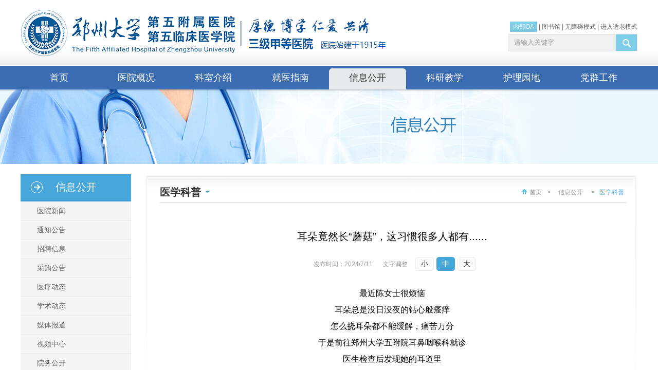

--- FILE ---
content_type: text/html; charset=utf-8
request_url: https://ztzy.com/NewsDetail-19470.html
body_size: 19555
content:
<!DOCTYPE html PUBLIC "-//W3C//DTD XHTML 1.0 Transitional//EN" "http://www.w3.org/TR/xhtml1/DTD/xhtml1-transitional.dtd"><html xmlns="http://www.w3.org/1999/xhtml" dir="ltr" lang="zh-CN"><head><meta http-equiv="Content-Type" content="text/html; charset=utf-8" /><title>耳朵竟然长“蘑菇”，这习惯很多人都有...... - 医学科普 - 信息公开 - 郑州大学第五附属医院</title><meta name="Keywords" content="郑州大学第五附属医院官方网站,郑州大学第五附属医院官网,郑州大学第五附属医院网站,郑州大学第五附属医院,郑大五附属医院官方网站,郑大五附属医院官网,郑大五附属医院网站,郑大五附属医院" /><meta name="Description" content="最近陈女士很烦恼耳朵总是没日没夜的钻心般瘙痒怎么挠耳朵都不能缓解，痛苦万分于是前往郑州大学五附院耳鼻咽喉科就诊医生检查后发现她的耳道里 竟附着了蘑菇形状的霉菌诊断为真菌性外耳道炎通俗的理解就是耳朵里面长霉了1什么是真菌性外耳道炎？正常耳道真菌感染的外耳道真菌性外耳道炎是由致病性的真菌侵入外耳道或者是外耳道条件致病性的真菌，在一定的条件下大量繁殖所引起的外耳道的急性或慢性炎症..." /><link rel="icon" href="/favicon.ico" type="image/x-icon" /><link rel="shortcut icon" href="/favicon.ico" type="image/x-icon" /><meta name="robots" content="All" /><meta name="viewport" content="width=device-width,initial-scale=1.0,maximum-scale=1.0,minimum-scale=1.0,user-scalable=no" /><meta name="format-detection" content="telephone=no" /><meta name="apple-mobile-web-app-capable" content="yes" /><meta name="apple-mobile-web-app-status-bar-style" content="black" /><meta name="Author" content="miraclevision technical team,kunyi" /><meta name="Copyright" content="www.miraclevision.net,铭成奇迹" /><link href="/css/base.css?v=202504153" rel="stylesheet" type="text/css" /><link href="/css/common.css?v=202504153" rel="stylesheet" type="text/css" /><link href="/css/m-common.css?v=202504153" rel="stylesheet" type="text/css" /><link href="/css/secondary.css?v=202504153" rel="stylesheet" type="text/css" /><link href="/css/m_secondary.css?v=202504153" rel="stylesheet" type="text/css" /><link href="/css/common_old.css?v=202504153" rel="stylesheet" type="text/css" /><link href="/css/m_common_old.css?v=202504153" rel="stylesheet" type="text/css" /><link href="/css/secondary_old.css?v=202504153" rel="stylesheet" type="text/css" /><link href="/css/m_secondary_old.css?v=202504153" rel="stylesheet" type="text/css" /><script type="text/javascript" src="/js/Kunyilibrary.js" ></script></head><body data-index="4"><div class="mainbox"><div class="header"><h1><a href="index.html"><img src="images/logo.png" width="418" height="90" alt="郑州大学第五附属医院" title="郑州大学第五附属医院" /></a></h1><img src="images/logotitle.png?v=1" alt="郑州大学第五附属医院" title="郑州大学第五附属医院" class="logoInfo" style="position:absolute;top:36px;left:428px;"><form method="get" class="search" action="Search.html" onsubmit="return Kunyi.CheckSearchFrom()"><input type="text" name="SearchWords" value="请输入关键字" autocomplete="off" maxlength="50" onFocus="Kunyi.cls(event)" onblur="Kunyi.res(event)" id="SearchWords" /><input type="submit" value="" class="boxsub" /></form><div class="headerlink"><a href="https://oa.ztzy.com/login" style="background:#7DCCE7;color:#FFF;padding:3px 6px" target="_blank">内部OA</a>&nbsp;|&nbsp;<a href="https://ztzylib.yuntsg.com/official/html/1497/index.html" target="_blank" rel="nofollow">图书馆</a>&nbsp;|&nbsp;<a title="无障碍通道" href="javascript:;" onclick="ShowDetail()" accesskey="g" target="_self">无障碍模式</a>&nbsp;|&nbsp;<a href="javascript:;" class="addOldModel" onclick="headTool.switchOld()" id="toolbarOldman" title="进入适老模式">进入适老模式</a></div><div class="nav"><ul><li class="PMenu"><div class="back"></div><a href="index.html" class="PAMenu">首页</a></li><li class="PMenu yygk" data-index="1"><div class="back"></div><a href="Article-8.html" class="PAMenu">医院概况</a><div class="navonmob"><div class="navbox"><div class="navgk"><ul><li><a href="Article-8.html" title="医院简介">医院简介</a></li><li><a href="History.html" title="历史变迁">历史变迁</a></li><li><a href="Article-10.html" title="领导班子">领导班子</a></li><li><a href="PicturesList-11.html" title="荣誉称号">荣誉称号</a></li><li><a href="Article-12.html" title="医院文化">医院文化</a></li><li><a href="ImagesList-13.html" title="先进设备">先进设备</a></li><li><a href="PicturesList-14.html" title="医疗环境">医疗环境</a></li><li><a href="NewsList-60.html" title="医疗协作">医疗协作</a></li><li><a href="NewsList-59.html" title="社区医疗">社区医疗</a></li></ul></div><div class="navyyjj"><dl><dt class="title"><img src="/images/hospital-icon.png" />医院简介</dt><dd class="pic"><a href="Article-8.html" title="郑大五附院医院简介"><img src="/images/pic_003.jpg" width="258" height="138" alt="郑大五附院医院简介" title="郑大五附院医院简介"></a></dd><dd class="text"><a href="Article-8.html" title="郑州大学第五附属医院">郑州大学第五附属医院是一所历史悠久的省级综合医院，其前身为郑州铁路局中心医院，始建于1915年，2005年9月归属于郑州大学。医院位于郑州市中心，紧邻郑州火车站西广场，交通便利，地理位置优越。医院总占地面积92.17亩，实际开放床位1700余张。</a></dd></dl></div><div class="navlx"><dl><dt class="title"><div class="top"><img src="/images/concat-icon.png" />联系我们</div><div class="bottom-line"></div></dt><dd><img src="/images/ico_006.gif" width="30" height="30" alt="郑大五附院地址" title="郑大五附院地址"><div class="desc"><span>地址：</span>郑州市康复前街3号（郑州火车站西广场对面）。 </div></dd><dd><img src="/images/ico_007.gif" width="30" height="30" alt="郑大五附院乘车路线" title="郑大五附院乘车路线"><div class="desc"><span>乘车路线：</span>乘坐40、夜班Y17、夜班Y2、G126、G81、201、70、256、58、729、217、20、981、213、176至火车站西广场（郑州大学第五附属医院）站下车。 </div></dd><dd><img src="/images/ico_008.gif" width="30" height="30" alt="郑大五附院地铁路线" title="郑大五附院地铁路线"><div class="desc"><span>地铁路线：</span>乘坐地铁1号线至郑州火车站从C口出站。 </div></dd><dd><img src="/images/ico_009.gif" width="30" height="30" alt="郑大五附院急救电话" title="郑大五附院急救电话"><div class="desc"><span>急救电话：</span>0371-6690 2126 / 6690 2120 （24小时） </div></dd></dl></div></div></div></li><li class="PMenu" data-index="2"><div class="back"></div><a href="OfficeList.html" class="PAMenu">科室介绍</a><div class="navonmob"><div class="navbox"><div class="sort"><div class="title">国家临床重点专科建设项目</div><div class="list"><div class="item"><div class="bottom"><ul><li><a href="/OfficeList.html?id=1#1" title="康复医学">康复医学</a></li><li><a href="/OfficeList.html?id=2#2" title="消化病学">消化病学</a></li></ul></div><div class="top"><div class="right"><div class="line"></div><div class="icon"><img src="/images/cloud-icon.png" alt=""></div></div></div></div></div></div><div class="sort"><div class="title">临床科室</div><div class="list"><div class="item"><div class="bottom"><ul><li><a href="/OfficeList.html?id=17#17" title="内科">内科</a></li><li><a href="/OfficeList.html?id=23#23" title="外科">外科</a></li><li><a href="/OfficeList.html?id=24#24" title="重症医学科">重症医学科</a></li><li><a href="/OfficeList.html?id=19#19" title="门诊科室">门诊科室</a></li></ul></div><div class="top"><div class="right"><div class="line"></div><div class="icon"><img src="/images/cloud-icon.png" alt=""></div></div></div></div></div></div><div class="sort"><div class="title">医技科室</div><div class="list"><div class="item"><div class="bottom"><ul><li><a href="/Office-48.html" title="心电图室">心电图室</a></li><li><a href="/Office-50.html" title="高压氧医学科">高压氧医学科</a></li><li><a href="/Office-42.html" title="伽玛刀科">伽玛刀科</a></li><li><a href="/Office-44.html" title="超声诊断科">超声诊断科</a></li><li><a href="/Office-41.html" title="医学影像科">医学影像科</a></li><li><a href="/Office-43.html" title="医学检验科">医学检验科</a></li><li><a href="/Office-10.html" title="病理科">病理科</a></li><li><a href="/Office-47.html" title="输血科">输血科</a></li><li><a href="/Office-45.html" title="核医学科">核医学科</a></li><li><a href="/Office-46.html" title="放疗科机房">放疗科机房</a></li></ul></div><div class="top"><div class="right"><div class="line"></div><div class="icon"><img src="/images/cloud-icon.png" alt=""></div></div></div></div></div></div><div class="sort"><div class="title">社区医疗</div><div class="list"><div class="item"><div class="bottom"><ul><li><a href="/Office-66.html" title="福华北街社区卫生服务中心（万户大社区）">福华北街社区卫生服务中心（万户大社区）</a></li><li><a href="/Office-71.html" title="301社区卫生服务站">301社区卫生服务站</a></li><li><a href="/Office-72.html" title="西福民社区卫生服务站">西福民社区卫生服务站</a></li><li><a href="/Office-126.html" title="侯寨中心卫生院">侯寨中心卫生院</a></li><li><a href="/Office-127.html" title="路局卫生所">路局卫生所</a></li><li><a href="/Office-70.html" title="铁道家园卫生所">铁道家园卫生所</a></li><li><a href="/Office-125.html" title="福华街社区卫生服务中心（713）">福华街社区卫生服务中心（713）</a></li></ul></div><div class="top"><div class="right"><div class="line"></div><div class="icon"><img src="/images/cloud-icon.png" alt=""></div></div></div></div></div></div></div></div></li><li class="PMenu jyzn" data-index="3"><div class="back"></div><a href="/Contact.html" class="PAMenu">就医指南</a><div class="navonmob"><div class="navbox"><div class="navgk"><ul><li><a href="Contact.html" title="地理位置">地理位置</a></li><li><a href="Article-16.html" title="就诊流程">就诊流程</a></li><li><a href="NewsList-17.html" title="医保价格">医保价格</a></li><li><a href="Article-18.html" title="预约挂号">预约挂号</a></li><li><a href="NewsList-19.html" title="专家坐诊">专家坐诊</a></li><li><a href="NewsList-20.html" title="停诊信息">停诊信息</a></li><li><a href="Article-78.html" title="病历复印">病历复印</a></li><li><a href="ExpertInfo.html" title="专家介绍">专家介绍</a></li><li><a href="Article-23.html" title="服务热线">服务热线</a></li><li><a href="Message.html" title="院长信箱">院长信箱</a></li><li><a href="NewsList-24.html" title="脑卒中防治">脑卒中防治</a></li><li><a href="Article-22.html" title="满意度调查">满意度调查</a></li></ul></div><div class="jyznnav1"><div class="top"><img src="/images/nav_location.jpg" /></div><div class="route-bottom"><div class="title">乘车路线：</div><div>乘坐40、夜班Y17、夜班Y2、G126、G81、201、70、256、58、729、217、20、981、213、176至火车站西广场（郑州大学第五附属医院）站下车。 </div><div class="route"><span class="title">地铁路线：</span>乘坐地铁1号线至郑州火车站从C出口出站 </div></div></div><div class="jyznnav1 jyznnav2"><a href="/Article-16.html" title="就诊流程" class="top"><img src="/images/treatment_process.jpg" /></a><div class="route-bottom"><a href="/NewsList-17.html" class="title">医疗保险</a><ul><li><a href="/NewsDetail-1034.html" title="郑州大学第五附属医院收费项目信息公示" target="_blank">· 郑州大学第五附属医院收费项目信息公示</a></li><li><a href="/NewsDetail-23319.html" title="医保个账实时划扣来了→ 不花现金也能参保“郑州医惠保”" target="_blank">· 医保个账实时划扣来了→ 不花现金也能参保“郑州医惠保”</a></li><li><a href="/NewsDetail-14139.html" title="省/市医保门诊统筹、个人账户共济政策解读" target="_blank">· 省/市医保门诊统筹、个人账户共济政策解读</a></li><li><a href="/NewsDetail-14138.html" title="医疗保障基金使用监督管理条例" target="_blank">· 医疗保障基金使用监督管理条例</a></li></ul></div></div><div class="navxxgk navyldt"><dl class="navjkkp"><dt class="title"><a href="/NewsList-58.html">医学科普</a></dt><dd><a href="NewsDetail-25819.html" title="别再迷茫了！关于影像检查前后喝水的终极答案在这里" target="_blank">· 别再迷茫了！关于影像检查前后喝水的终极答案在这里</a></dd><dd><a href="NewsDetail-25813.html" title="“摆烂”大法：每天一分钟，给大脑“续命”" target="_blank">· “摆烂”大法：每天一分钟，给大脑“续命”</a></dd><dd><a href="NewsDetail-25805.html" title="轻松“咽”下，安全进食" target="_blank">· 轻松“咽”下，安全进食</a></dd><dd><a href="NewsDetail-25798.html" title="守护“心”健康｜1120心梗救治日，郑大五附院大型义诊活动等您来！" target="_blank">· 守护“心”健康｜1120心梗救治日，郑大五附院大型义诊活动等您来！</a></dd><dd><a href="NewsDetail-25797.html" title="破解癌中之王的早诊密码" target="_blank">· 破解癌中之王的早诊密码</a></dd><dd><a href="NewsDetail-25794.html" title="每到冬季，当心这个“熟悉的陌生人”" target="_blank">· 每到冬季，当心这个“熟悉的陌生人”</a></dd><dd><a href="NewsDetail-25793.html" title="糖友眼底危机如何逆转？这些筛查与防治要点请收好" target="_blank">· 糖友眼底危机如何逆转？这些筛查与防治要点请收好</a></dd><dd><a href="NewsDetail-25788.html" title="世界慢阻肺日义诊丨别让“沉默的杀手”偷走你的呼吸自由" target="_blank">· 世界慢阻肺日义诊丨别让“沉默的杀手”偷走你的呼吸自由</a></dd><dd><a href="NewsDetail-25787.html" title="腰椎椎管狭窄不用怕，微创治疗帮你疏通它" target="_blank">· 腰椎椎管狭窄不用怕，微创治疗帮你疏通它</a></dd><dd><a href="NewsDetail-25782.html" title="哮喘宝宝安稳过冬指南 | 家长做好这些，让孩子自由呼吸" target="_blank">· 哮喘宝宝安稳过冬指南 | 家长做好这些，让孩子自由呼吸</a></dd><dd><a href="NewsDetail-25781.html" title="体检阳性别自己吓自己！这个指标高，大概率是虚惊一场" target="_blank">· 体检阳性别自己吓自己！这个指标高，大概率是虚惊一场</a></dd><dd><a href="NewsDetail-25777.html" title="身高与容颜失控？当心是垂体在“捣乱”" target="_blank">· 身高与容颜失控？当心是垂体在“捣乱”</a></dd><dd><a href="NewsDetail-25774.html" title="脖子疼还低烧？可能是甲状腺在“闹感冒”" target="_blank">· 脖子疼还低烧？可能是甲状腺在“闹感冒”</a></dd></dl></div></div></div></li><li class="PMenu xxgk" data-index="4"><div class="back"></div><a href="NewsList-26.html" class="PAMenu">信息公开</a><div class="navonmob"><div class="navbox navbox1"><div class="navgk"><ul><li><a href="NewsList-26.html" title="医院新闻">医院新闻</a></li><li><a href="NewsList-38.html" title="通知公告">通知公告</a></li><li><a href="NewsList-27.html" title="招聘信息">招聘信息</a></li><li><a href="NewsList-28.html" title="采购公告">采购公告</a></li><li><a href="NewsList-29.html" title="医疗动态">医疗动态</a></li><li><a href="NewsList-30.html" title="学术动态">学术动态</a></li><li><a href="NewsList-31.html" title="媒体报道">媒体报道</a></li><li><a href="VideoList.html" title="视频中心">视频中心</a></li><li><a href="NewsList-74.html" title="院务公开">院务公开</a></li><li><a href="NewsList-75.html" title="普法教育">普法教育</a></li><li><a href="NewsList-61.html" title="核心制度">核心制度</a></li><li><a href="NewsList-58.html" title="医学科普">医学科普</a></li></ul></div><div class="navxxgk"><dl class="navpicxw"><dt class="title"><a href="/NewsList-26.html">医院新闻</a></dt><dd class="pic"><a href='/NewsDetail-25814.html' title='郑州大学第五附属医院赴泌阳县开展定点帮扶和健康义诊活动'><img src='//www.ztzy.com/uploadfiles/thumb/2025/11/22/115047256.jpeg' width='296' height='152' title='郑州大学第五附属医院赴泌阳县开展定点帮扶和健康义诊活动' alt='郑州大学第五附属医院赴泌阳县开展定点帮扶和健康义诊活动'></a><p><a href='/NewsDetail-25814.html' title='郑州大学第五附属医院赴泌阳县开展定点帮扶和健康义诊活动'>郑州大学第五附属医院赴泌阳县开展定点帮扶和健康义诊活动</a></p></dd><dd><em>2025-11-22</em><a href="NewsDetail-25812.html" title="暖医情·便民行丨多维导航，“医”路直达" target="_blank">▪ 暖医情·便民行丨多维导航，“医”路直达</a></dd><dd><em>2025-11-21</em><a href="NewsDetail-25806.html" title="郑州大学第五附属医院荣获“全国红十字模范单位”称号" target="_blank">▪ 郑州大学第五附属医院荣获“全国红十字模范单位”称号</a></dd><dd><em>2025-11-20</em><a href="NewsDetail-25799.html" title="郑州大学第五附属医院召开2026年国家自然科学基金项目申报推进会" target="_blank">▪ 郑州大学第五附属医院召开2026年国家自然科学基金项目申报推进会</a></dd><dd><em>2025-11-20</em><a href="NewsDetail-25800.html" title="郑州大学第五临床医学院第二届“郑说新语”演讲大赛成功举办" target="_blank">▪ 郑州大学第五临床医学院第二届“郑说新语”演讲大赛成功举办</a></dd><dd><em>2025-11-19</em><a href="NewsDetail-25795.html" title="以赛促学强技能 筑牢基层健康线︱郑州大学第五附属医院紧密型医疗集团基层医师知识竞赛顺利举办" target="_blank">▪ 以赛促学强技能 筑牢基层健康线︱郑州大学第五附属医院紧密型医疗集团基层医师知识竞赛顺利举办</a></dd><dd><em>2025-11-17</em><a href="NewsDetail-25786.html" title="关爱幼苗 守护健康 | 郑州大学五附院社工志愿服务队开展儿童健康评估主题活动" target="_blank">▪ 关爱幼苗 守护健康 | 郑州大学五附院社工志愿服务队开展儿童健康评估主题活动</a></dd></dl></div><div class="navxxgk navyldt"><dl><dt class="title"><a href="/NewsList-29.html">医疗动态</a></dt><dd><a href="NewsDetail-25778.html" title="乙肝合并重度脂肪肝，5个月成功逆转！" target="_blank">▪ 乙肝合并重度脂肪肝，5个月成功逆转！</a></dd><dd><a href="NewsDetail-25763.html" title="12岁少女突发“老年病”，多学科联手击退“脑卒中”" target="_blank">▪ 12岁少女突发“老年病”，多学科联手击退“脑卒中”</a></dd><dd><a href="NewsDetail-25728.html" title="颅内“小不点儿”引发妇科大问题？" target="_blank">▪ 颅内“小不点儿”引发妇科大问题？</a></dd><dd><a href="NewsDetail-25724.html" title="老人腰痛半年不见好，一查竟是这种“隐藏的骨折”！" target="_blank">▪ 老人腰痛半年不见好，一查竟是这种“隐藏的骨折”！</a></dd><dd><a href="NewsDetail-25689.html" title="肚子摸到“包”在跳？小心爆了！" target="_blank">▪ 肚子摸到“包”在跳？小心爆了！</a></dd><dd><a href="NewsDetail-25673.html" title="厨师手麻无力，手指竟成“爪形”！一查元凶在肘关节" target="_blank">▪ 厨师手麻无力，手指竟成“爪形”！一查元凶在肘关节</a></dd></dl><dl><dt class="title"><a href="/NewsList-30.html">学术动态</a></dt><dd><a href="NewsDetail-25809.html" title="宫腔镜手术培训基地妇幼微创专业技术普及培训班在郑州成功举办" target="_blank">▪ 宫腔镜手术培训基地妇幼微创专业技术普及培训班在郑州成功举办</a></dd><dd><a href="NewsDetail-25796.html" title="质控引领 医养融合：以专业与匠心守护“夕阳红”——河南省医养结合机构服务质量提升培训班成功举办" target="_blank">▪ 质控引领 医养融合：以专业与匠心守护“夕阳红”——河南省医养结合机构服务质量提升培训班成功举办</a></dd><dd><a href="NewsDetail-25790.html" title="郑州大学第五附属医院顺利举办河南省脑血管病诊疗新进展学习班" target="_blank">▪ 郑州大学第五附属医院顺利举办河南省脑血管病诊疗新进展学习班</a></dd><dd><a href="NewsDetail-25784.html" title="交叉融合 赋能远程︱郑州大学第五附属医院顺利承办2025中国康复医学会远程康复专业委员会学术年会及居家远程康复适宜技术学习班" target="_blank">▪ 交叉融合 赋能远程︱郑州大学第五附属医院顺利承办2025中国康复医学会远程康复专业委员会学术年会及居家远程康复适宜技术学习班</a></dd><dd><a href="NewsDetail-25765.html" title="汇聚顶尖智慧，共筑精准未来|郑州大学第五附属医院伽玛刀中心顺利承办第19届中国医师协会神经外科医师年会伽玛刀分会场" target="_blank">▪ 汇聚顶尖智慧，共筑精准未来|郑州大学第五附属医院伽玛刀中心顺利承办第19届中国医师协会神经外科医师年会伽玛刀分会场</a></dd><dd><a href="NewsDetail-25745.html" title="2025年河南省医师协会基层医师分会年会在郑州顺利召开" target="_blank">▪ 2025年河南省医师协会基层医师分会年会在郑州顺利召开</a></dd></dl></div></div></div></li><li class="PMenu kyjx" data-index="5"><div class="back"></div><a href="NewsList-33.html" class="PAMenu">科研教学</a><div class="navonmob"><div class="navbox navbox2"><div class="navgk"><ul><li><a href="NewsList-33.html" title="科学研究">科学研究</a></li><li><a href="NewsList-34.html" title="本科教学">本科教学</a></li><li><a href="NewsList-35.html" title="研究生教育">研究生教育</a></li><li><a href="NewsList-36.html" title="住院医师规范化培训">住院医师规范化培训</a></li><li><a href="NewsList-37.html" title="继续教育">继续教育</a></li><li><a href="/DoPostBack/index.html" title="科研项目管理系统">科研项目管理系统</a></li><li><a href="Article-41.html" title="中心实验室">中心实验室</a></li><li><a href="NewsList-76.html" title="学风建设">学风建设</a></li></ul></div><div class="kyjx-wrap"><div class="navxxgk navkyjx"><dl><dt class="title"><a href="/NewsList-33.html">科学研究</a></dt><dd><em>2025-06-27</em><a href="/NewsDetail-24936.html" title="郑州大学第五附属医院与河南翔宇医疗设备股份有限公司举行医企协同创新战略合作签约仪式" target="_blank">▪ 郑州大学第五附属医院与河南翔宇医疗设备股份有限公司举行医企协同创新战略合作签约仪式</a></dd><dd><em>2025-04-24</em><a href="/NewsDetail-23593.html" title="2025年度首席科普专家上榜！" target="_blank">▪ 2025年度首席科普专家上榜！</a></dd><dd><em>2025-03-13</em><a href="/NewsDetail-23594.html" title="郑州大学第五附属医院、第五临床医学院举行2025年度学科建设推进会及目标责任书签订仪式" target="_blank">▪ 郑州大学第五附属医院、第五临床医学院举行2025年度学科建设推进会及目标责任书签订仪式</a></dd><dd><em>2025-03-10</em><a href="/NewsDetail-23138.html" title="我院荣获 “2024年度全省卫生健康科技教育工作表现突出单位”" target="_blank">▪ 我院荣获 “2024年度全省卫生健康科技教育工作表现突出单位”</a></dd><dd><em>2025-03-07</em><a href="/NewsDetail-23592.html" title="郑州大学第五附属医院伽玛刀科受邀亮相国际学术舞台" target="_blank">▪ 郑州大学第五附属医院伽玛刀科受邀亮相国际学术舞台</a></dd><dd><em>2024-11-08</em><a href="/NewsDetail-20247.html" title="助力科研能力提升，辅助临床诊疗——我院成功举办“数字图书馆线上专题培训活动”" target="_blank">▪ 助力科研能力提升，辅助临床诊疗——我院成功举办“数字图书馆线上专题培训活动”</a></dd></dl><dl><dt class="title"><a href="/NewsList-35.html">研究生教育</a></dt><dd><a href="NewsDetail-25641.html" title="第五临床医学院2024-2025学年研究生先进集体和先进个人评选公示名单" target="_blank">▪ 第五临床医学院2024-2025学年研究生先进集体和先进个人评选公示名单</a></dd><dd><a href="NewsDetail-25507.html" title="2026年郑州大学第五临床医学院硕士推免生复试结果排序公示" target="_blank">▪ 2026年郑州大学第五临床医学院硕士推免生复试结果排序公示</a></dd><dd><a href="NewsDetail-25479.html" title="郑州大学第五临床医学院2026年接收推荐免试研究生工作办法" target="_blank">▪ 郑州大学第五临床医学院2026年接收推荐免试研究生工作办法</a></dd><dd><a href="NewsDetail-25450.html" title="郑州大学第五临床医学院2025年郑州大学硕士研究生国家奖学金推荐名单公示" target="_blank">▪ 郑州大学第五临床医学院2025年郑州大学硕士研究生国家奖学金推荐名单公示</a></dd><dd><a href="NewsDetail-24762.html" title="郑州大学第五临床医学院（048）2025年博士研究生招生考核成绩公示" target="_blank">▪ 郑州大学第五临床医学院（048）2025年博士研究生招生考核成绩公示</a></dd><dd><a href="NewsDetail-23596.html" title="郑州大学第五临床医学院2025年“申请-考核制”博士考生“申请”环节通过名单" target="_blank">▪ 郑州大学第五临床医学院2025年“申请-考核制”博士考生“申请”环节通过名单</a></dd></dl></div><div class="navxxgk navyldt"><ul><li><a href="/NewsList-34.html" title="本科教育"><img src="/images/pic_bks.jpg" width="254" height="137" alt="本科教育" title="本科教育"></a></li><li><a href="/NewsList-35.html" title="研究生教育"><img src="/images/pic_bks2.jpg" width="254" height="126" alt="研究生教育" title="研究生教育"></a></li><li><a href="http://117.160.135.243:8124/login" target="_blank" title="科研项目管理系统"><img src="/images/pic_bks4.jpg" width="254" height="126" alt="科研项目管理系统" title="科研项目管理系统"></a></li></ul></div></div></div></div></li><li class="PMenu hlyd" data-index="6"><div class="back"></div><a href="NursingIndex.html" class="PAMenu">护理园地</a><div class="navonmob"><div class="navbox navbox3"><div class="navgk"><ul><li><a href="NurseList.html" title="护理专家">护理专家</a></li><li><a href="NewsList-43.html" title="护理动态">护理动态</a></li><li><a href="NewsList-44.html" title="科研教学">科研教学</a></li><li><a href="NewsList-45.html" title="天使风采">天使风采</a></li></ul></div><div class="hlyd-wrap"><div class="navxxgk navhlyd"><div class="navhlzj"><p class="title"><a href="/NurseList.html">护理专家</a></p><ul><li><a href="/NewsDetail-25153.html" title="史丽霞" target="_blank"><img src="//www.ztzy.com/uploadfiles/thumb/2025/07/25/112822875.jpeg" width="104" height="139" alt="史丽霞" title="史丽霞">史丽霞</a></li><li><a href="/NewsDetail-25152.html" title="李玉萍" target="_blank"><img src="//www.ztzy.com/uploadfiles/thumb/2025/07/25/112647764.jpeg" width="104" height="139" alt="李玉萍" title="李玉萍">李玉萍</a></li><li><a href="/NewsDetail-23348.html" title="杨楠" target="_blank"><img src="//www.ztzy.com/uploadfiles/thumb/2025/07/12/100921322.jpeg" width="104" height="139" alt="杨楠" title="杨楠">杨楠</a></li><li><a href="/NewsDetail-19587.html" title="芦秀琼" target="_blank"><img src="//www.ztzy.com/uploadfiles/thumb/2025/07/07/152306253.jpeg" width="104" height="139" alt="芦秀琼" title="芦秀琼">芦秀琼</a></li></ul></div><dl class="navpicxw"><dt class="title"><a href="/NewsList-43.html">护理动态</a></dt><dd><em>2025-11-19</em><a href="NewsDetail-25792.html" title="2025年11月19日世界慢阻肺日 畅享呼吸，远离“阻”肺" target="_blank">▪ 2025年11月19日世界慢阻肺日 畅享呼吸，远离“阻”肺</a></dd><dd><em>2025-09-03</em><a href="NewsDetail-25397.html" title="匠心竞技 专业赋能︱郑州大学第五附属医院顺利举办第三届伤口造口案例大赛" target="_blank">▪ 匠心竞技 专业赋能︱郑州大学第五附属医院顺利举办第三届伤口造口案例大赛</a></dd><dd><em>2025-08-07</em><a href="NewsDetail-25250.html" title="打破专业壁垒，提供精准护理︱郑州大学五附院护理部顺利开展下肢动脉硬化闭塞症患者的护理多学科联合会诊（MDT）" target="_blank">▪ 打破专业壁垒，提供精准护理︱郑州大学五附院护理部顺利开展下肢动脉硬化闭塞症患者的护理多学科联合会诊（MDT）</a></dd><dd><em>2025-07-23</em><a href="NewsDetail-25159.html" title="点赞！听患者讲述郑大五附院的“免陪照护”如何破局陪护难题" target="_blank">▪ 点赞！听患者讲述郑大五附院的“免陪照护”如何破局陪护难题</a></dd></dl></div><div class="navxxgk navkyjxx2 navyldtR"><dl><dt class="title"><a href="/NewsList-44.html">科研教学</a></dt><dd><em>2023-01-11</em><a href="NewsDetail-13570.html" title="康复护理学——河南省医学重点学科" target="_blank">▪ 康复护理学——河南省医学重点学科</a></dd><dd><em>2023-01-11</em><a href="NewsDetail-13569.html" title="社区护理学——河南省医学重点学科" target="_blank">▪ 社区护理学——河南省医学重点学科</a></dd><dd><em>2022-12-21</em><a href="NewsDetail-13893.html" title="郑州大学五附院关于举办“第二届颅脑创伤临床护理实践与进展学习班”的通知" target="_blank">▪ 郑州大学五附院关于举办“第二届颅脑创伤临床护理实践与进展学习班”的通知</a></dd><dd><em>2018-09-10</em><a href="NewsDetail-13260.html" title="喜讯 | 郑州大学五附院周亚捷荣获“郑州大学护理专业教师讲课比赛”一等奖，拿到全国比赛备选资格" target="_blank">▪ 喜讯 | 郑州大学五附院周亚捷荣获“郑州大学护理专业教师讲课比赛”一等奖，拿到全国比赛备选资格</a></dd></dl><dl><dt class="title"><a href="/NewsList-45.html">天使风采</a></dt><dd><em>2023-12-13</em><a href="NewsDetail-18560.html" title="喜讯！郑州大学五附院郭君主任护师当选河南省护理学会康复护理分会第三届委员会主任委员" target="_blank">▪ 喜讯！郑州大学五附院郭君主任护师当选河南省护理学会康复护理分会第三届委员会主任委员</a></dd><dd><em>2023-05-11</em><a href="NewsDetail-13895.html" title="郑州大学五附院韩晓霞主任护师荣获“出彩河南人”第七届最美护士" target="_blank">▪ 郑州大学五附院韩晓霞主任护师荣获“出彩河南人”第七届最美护士</a></dd><dd><em>2023-03-27</em><a href="NewsDetail-13887.html" title="一等奖1项！二等奖1项！她们的发明在全国大赛上双丰收" target="_blank">▪ 一等奖1项！二等奖1项！她们的发明在全国大赛上双丰收</a></dd><dd><em>2021-05-17</em><a href="NewsDetail-13896.html" title="郑州大学五附院心胸外科护士长李晶获得“出彩河南人”第六届最美护士称号" target="_blank">▪ 郑州大学五附院心胸外科护士长李晶获得“出彩河南人”第六届最美护士称号</a></dd></dl></div></div></div></div></li><li class="PMenu" data-index="7"><div class="back"></div><a href="DisciplineIndex.html" class="PAMenu">党群工作</a></li></ul></div></div><div class="se_banner" style="background:url(images/nbanner_4.jpg) center center no-repeat;"></div></div><div class="m-mainbox"><div class="m-mainbox-box"><div class="logo"><a href="/"><img src="/images/logo.png" alt="郑州大学第五附属医院" title="郑州大学第五附属医院" /><img src="/images/logotitle.jpg?v=12" alt="郑州大学第五附属医院" title="郑州大学第五附属医院" style="margin-left:2px;"/></a></div><div class="btn-cont"><div class="main-btn"><div class="custom-menu-toggle openMenu"></div></div></div><div class="search-img"><div class="icon"><img src="/images/search.svg" alt="搜索按钮" /></div></div><div class="search"><form class="main" method="get" action="Search.html" onsubmit="return Kunyi.CheckSearchFromM()"><input type="text" placeholder="请输入关键字" name="SearchWords" class="search-input" value="" autocomplete="off" maxlength="50" id="SWords"/><input type="submit" value="立即搜索" class="btn"/><img src="/images/close.svg" class="newsearclose"/></form></div><div class="down-nav"><div class="box"><nav><ul><li><a href="javascript:;" title="医院概况">医院概况</a><div class="list"><div class="item"><a href="Article-8.html" title="医院简介">医院简介</a></div><div class="item"><a href="History.html" title="历史变迁">历史变迁</a></div><div class="item"><a href="Article-10.html" title="领导班子">领导班子</a></div><div class="item"><a href="PicturesList-11.html" title="荣誉称号">荣誉称号</a></div><div class="item"><a href="Article-12.html" title="医院文化">医院文化</a></div><div class="item"><a href="ImagesList-13.html" title="先进设备">先进设备</a></div><div class="item"><a href="PicturesList-14.html" title="医疗环境">医疗环境</a></div><div class="item"><a href="NewsList-60.html" title="医疗协作">医疗协作</a></div><div class="item"><a href="NewsList-59.html" title="社区医疗">社区医疗</a></div></div></li><li><a href="OfficeList.html" title="科室介绍">科室介绍</a></li><li><a href="javascript:;" title="就医指南">就医指南</a><div class="list"><div class="item"><a href="Contact.html" title="地理位置">地理位置</a></div><div class="item"><a href="Article-16.html" title="就诊流程">就诊流程</a></div><div class="item"><a href="NewsList-17.html" title="医保价格">医保价格</a></div><div class="item"><a href="Article-18.html" title="预约挂号">预约挂号</a></div><div class="item"><a href="NewsList-19.html" title="专家坐诊">专家坐诊</a></div><div class="item"><a href="NewsList-20.html" title="停诊信息">停诊信息</a></div><div class="item"><a href="Article-78.html" title="病历复印">病历复印</a></div><div class="item"><a href="ExpertInfo.html" title="专家介绍">专家介绍</a></div><div class="item"><a href="Article-23.html" title="服务热线">服务热线</a></div><div class="item"><a href="Message.html" title="院长信箱">院长信箱</a></div><div class="item"><a href="NewsList-24.html" title="脑卒中防治">脑卒中防治</a></div><div class="item"><a href="Article-22.html" title="满意度调查">满意度调查</a></div></div></li><li><a href="javascript:;" title="信息公开">信息公开</a><div class="list"><div class="item"><a href="NewsList-26.html" title="医院新闻">医院新闻</a></div><div class="item"><a href="NewsList-38.html" title="通知公告">通知公告</a></div><div class="item"><a href="NewsList-27.html" title="招聘信息">招聘信息</a></div><div class="item"><a href="NewsList-28.html" title="采购公告">采购公告</a></div><div class="item"><a href="NewsList-29.html" title="医疗动态">医疗动态</a></div><div class="item"><a href="NewsList-30.html" title="学术动态">学术动态</a></div><div class="item"><a href="NewsList-31.html" title="媒体报道">媒体报道</a></div><div class="item"><a href="VideoList.html" title="视频中心">视频中心</a></div><div class="item"><a href="NewsList-74.html" title="院务公开">院务公开</a></div><div class="item"><a href="NewsList-75.html" title="普法教育">普法教育</a></div><div class="item"><a href="NewsList-61.html" title="核心制度">核心制度</a></div><div class="item"><a href="NewsList-58.html" title="医学科普">医学科普</a></div></div></li><li><a href="javascript:;" title="科研教学">科研教学</a><div class="list"><div class="item"><a href="NewsList-33.html" title="科学研究">科学研究</a></div><div class="item"><a href="NewsList-34.html" title="本科教学">本科教学</a></div><div class="item"><a href="NewsList-35.html" title="研究生教育">研究生教育</a></div><div class="item"><a href="NewsList-36.html" title="住院医师规范化培训">住院医师规范化培训</a></div><div class="item"><a href="NewsList-37.html" title="继续教育">继续教育</a></div><div class="item"><a href="/DoPostBack/index.html" title="科研项目管理系统">科研项目管理系统</a></div><div class="item"><a href="Article-41.html" title="中心实验室">中心实验室</a></div><div class="item"><a href="NewsList-76.html" title="学风建设">学风建设</a></div></div></li><li><a href="javascript:;" title="护理园地">护理园地</a><div class="list"><div class="item"><a href="NurseList.html" title="护理专家">护理专家</a></div><div class="item"><a href="NewsList-43.html" title="护理动态">护理动态</a></div><div class="item"><a href="NewsList-44.html" title="科研教学">科研教学</a></div><div class="item"><a href="NewsList-45.html" title="天使风采">天使风采</a></div></div></li><li><a href="javascript:;" title="党群工作">党群工作</a><div class="list"><div class="item"><a href="DisciplineNewsList-46.html" title="工作动态">工作动态</a></div><div class="item"><a href="DisciplineNewsList-48.html" title="组织建设">组织建设</a></div><div class="item"><a href="DisciplineNewsList-49.html" title="基层党建">基层党建</a></div><div class="item"><a href="DisciplineNewsList-50.html" title="纪检监察">纪检监察</a></div><div class="item"><a href="DisciplineNewsList-51.html" title="行风建设">行风建设</a></div><div class="item"><a href="DisciplineNewsList-52.html" title="文化建设">文化建设</a></div><div class="item"><a href="DisciplineNewsList-53.html" title="职工之家">职工之家</a></div><div class="item"><a href="DisciplineNewsList-54.html" title="青年工作">青年工作</a></div><div class="item"><a href="DisciplineNewsList-56.html" title="学习资料">学习资料</a></div><div class="item"><a href="Questionnaire.html" title="满意度调查">满意度调查</a></div></div></li></ul></nav></div></div><div class="mobile-mask"></div></div></div><div class="function-button1"><a href="javascript:;" class="addOldModel" onclick="headTool.switchOld()"id="toolbarOldman1" title="进入适老模式">进入适老模式</a></div><div class="clear lay_h"></div><div class="se_body "><div class="se_left"><div class="le_title">信息公开</div><ul class="le_list"><li><a href="NewsList-26.html" title="医院新闻">医院新闻</a></li><li><a href="NewsList-38.html" title="通知公告">通知公告</a></li><li><a href="NewsList-27.html" title="招聘信息">招聘信息</a></li><li><a href="NewsList-28.html" title="采购公告">采购公告</a></li><li><a href="NewsList-29.html" title="医疗动态">医疗动态</a></li><li><a href="NewsList-30.html" title="学术动态">学术动态</a></li><li><a href="NewsList-31.html" title="媒体报道">媒体报道</a></li><li><a href="VideoList.html" title="视频中心">视频中心</a></li><li><a href="NewsList-74.html" title="院务公开">院务公开</a></li><li><a href="NewsList-75.html" title="普法教育">普法教育</a></li><li class="second"><a href="NewsList-75.html" title="法律法规">法律法规</a></li><li class="second"><a href="NewsList-39.html" title="学习活动">学习活动</a></li><li><a href="NewsList-61.html" title="核心制度">核心制度</a></li><li class="second"><a href="NewsList-61.html" title="医疗制度">医疗制度</a></li><li class="second"><a href="NewsList-62.html" title="护理制度">护理制度</a></li><li class="curr"><a href="NewsList-58.html" title="医学科普">医学科普</a></li></ul><div class="clear lay_h2"></div><img src="images/ewm003.gif" width="215" height="136" /><div class="clear lay_h2"></div><div class="se_quick"><a class="ico1" href="/Article-18.html" title="预约挂号">预约挂号</a><a class="ico2" href="/NewsList-19.html" title="专家坐诊">专家坐诊</a><a class="ico3" href="/OfficeList.html" title="科室导航">科室导航</a><a class="ico4" href="/Article-23.html" title="服务热线">服务热线</a><a class="ico5" href="/SiteMap.html" title="站点地图">站点地图</a><a class="ico6" href="/Article-22.html" title="满意度调查">满意度调查</a></div><div class="clear lay_h2"></div><div class="clear lay_h2"></div></div><div class="se_right"><div class="ri_title"><div class="clear lay_h2"></div><strong>医学科普</strong><div class="brea"><a href="index.html" title="返回首页"><img src="images/se_rico2.gif" alt="" />首页</a><span>></span><span><a href="NewsList-26.html">信息公开</a></span><span>></span><span class='cu'>医学科普</span></div></div><div class="clear lay_h2"></div><div class="se_con"><h1 id="H1Title" class="text_t font_t">耳朵竟然长“蘑菇”，这习惯很多人都有......</h1><div class="lay_h2"></div><div class="texttool"><span>发布时间：<em id="SPANDatetime">2024/7/11</em></span><span>文字调整</span><div class="font-size"><span class="small">小</span><span class="middle active">中</span><span class="big">大</span></div></div><div id="DIVContent"><p style="text-align:center;"><span style="font-size:16px;color:#000000;">最近陈女士很烦恼</span></p><p style="text-align:center;"><span style="font-size:16px;color:#000000;">耳朵总是没日没夜的钻心般瘙痒</span></p><p style="text-align:center;"><span style="font-size:16px;color:#000000;">怎么挠耳朵都不能缓解，痛苦万分</span></p><p style="text-align:center;"><span style="font-size:16px;color:#000000;">于是前往郑州大学五附院耳鼻咽喉科就诊</span></p><p style="text-align:center;"><span style="font-size:16px;color:#000000;">医生检查后发现她的耳道里 </span></p><p style="text-align:center;"><span style="font-size:16px;color:#000000;">竟附着了蘑菇形状的霉菌</span></p><p style="text-align:center;"><span style="font-size:16px;color:#000000;">诊断为真菌性外耳道炎</span></p><p style="text-align:center;"><span style="font-size:16px;color:#000000;">通俗的理解就是耳朵里面长霉了</span></p><p style="text-align:center;"><span style="font-size:16px;color:#000000;"><br /></span></p><p style="text-align:center;"><span style="font-size:16px;color:#000000;"></span></p><p style="text-align:center;"><img src="/UploadFiles/image/20240711/20240711152229_3021.gif" alt="640" title="640" /></p><p><br /></p><p style="text-align:center;"><span style="font-size:16px;color:#000000;"><strong>1什么是真菌性外耳道炎？</strong></span></p><p style="text-align:center;"><span style="font-size:16px;color:#000000;"><strong><br /></strong></span></p><p style="text-align:center;"><span style="font-size:16px;color:#000000;"><strong></strong></span></p><p style="text-align:center;"><strong><img src="/UploadFiles/image/20240711/20240711152245_3959.jpeg" alt="640_副本" title="640_副本" /></strong></p><p style="text-align:center;"><span style="font-size:16px;color:#000000;">正常耳道</span></p><p style="text-align:center;"><span style="font-size:16px;color:#000000;"></span></p><p style="text-align:center;"><img src="/UploadFiles/image/20240711/20240711152251_9428.jpeg" alt="640 (1)_副本" title="640 (1)_副本" /></p><p style="text-align:center;"><span style="font-size:16px;color:#000000;">真菌感染的外耳道</span></p><p style="text-align:center;"><span style="font-size:16px;color:#000000;"><br /></span></p><p style="text-align:justify;"><span style="font-size:16px;color:#000000;">真菌性外耳道炎是由致病性的真菌侵入外耳道或者是外耳道条件致病性的真菌，在一定的条件下大量繁殖所引起的外耳道的急性或慢性炎症性疾病，它属于浅部的真菌感染，是耳鼻喉科的常见疾病之一。致病的真菌以曲霉菌、青霉菌及念珠菌等较为常见。</span></p><p style="text-align:justify;"><span style="font-size:16px;color:#000000;"><br /></span></p><p style="text-align:center;"><span style="font-size:16px;color:#000000;"><strong>2真菌性外耳道炎的病因</strong></span></p><p style="text-align:justify;"><span style="font-size:16px;color:#000000;">1环境因素</span></p><p style="text-align:justify;"><span style="font-size:16px;color:#000000;">夏季是耳真菌病常发病的季节，在高温和潮湿的环境下真菌滋生繁殖更快。在国内，南方地区是外耳道真菌病的高发地区。</span></p><p style="text-align:justify;"><span style="font-size:16px;color:#000000;"><br /></span></p><p style="text-align:justify;"><span style="font-size:16px;color:#000000;">2免疫因素</span></p><p style="text-align:justify;"><span style="font-size:16px;color:#000000;">机体处于严重的营养不良状态、长期不正确使用和滥用抗生素、患有免疫系统缺陷疾病都会造成免疫功能受到抑制，为真菌的生长繁殖创造条件。</span></p><p style="text-align:justify;"><span style="font-size:16px;color:#000000;"><br /></span></p><p style="text-align:justify;"><span style="font-size:16px;color:#000000;">3生活习惯</span></p><p style="text-align:justify;"><span style="font-size:16px;color:#000000;">在正常情况下，外耳道呈弱酸性，而经常挖耳、游泳会改变外耳道的PH值，促使真菌入侵并生长。</span></p><p style="text-align:justify;"><span style="font-size:16px;color:#000000;"><br /></span></p><p style="text-align:justify;"><span style="font-size:16px;color:#000000;">很多人耳朵一旦出现耳痒、耳痛等不适，多选择自行去药店购买滴耳药，市面上常见的滴耳药多为广谱抗菌药、激素复合剂，以致外耳道真菌逐渐出现抗药性，会令治疗过程更加困难。</span></p><p style="text-align:justify;"><span style="font-size:16px;color:#000000;"><br /></span></p><p style="text-align:center;"><span style="font-size:16px;color:#000000;"><strong>3真菌性外耳道炎的主要症状</strong></span></p><p style="text-align:justify;"><span style="font-size:16px;color:#000000;">典型症状是外耳道不适感、奇痒难耐；</span></p><p style="text-align:justify;"><span style="font-size:16px;color:#000000;">耳道异物感；</span></p><p style="text-align:justify;"><span style="font-size:16px;color:#000000;">听力下降、堵塞感；</span></p><p style="text-align:justify;"><span style="font-size:16px;color:#000000;">外耳道潮湿感，炎症渗出物，可伴随臭味；</span></p><p style="text-align:justify;"><span style="font-size:16px;color:#000000;">急性炎症时，可引发局部剧烈的疼痛感；</span></p><p style="text-align:justify;"><span style="font-size:16px;color:#000000;">进一步侵犯鼓膜中耳后，患者可有听觉障碍、耳鸣，甚至眩晕、丧失听力等。</span></p><p style="text-align:justify;"><span style="font-size:16px;color:#000000;"><br /></span></p><p style="text-align:center;"><span style="font-size:16px;color:#000000;"></span></p><p style="text-align:center;"><img src="/UploadFiles/image/20240711/20240711152339_6146.jpeg" alt="640 (2)_副本" title="640 (2)_副本" /></p><p style="text-align:center;"><img src="/UploadFiles/image/20240711/20240711152347_2709.jpeg" alt="640 (3)_副本" title="640 (3)_副本" /></p><p><br /></p><p style="text-align:justify;"><span style="font-size:16px;color:#000000;">诊断方式</span></p><p style="text-align:justify;"><span style="font-size:16px;color:#000000;">耳内镜检查是最快速高效的检查方式，通过内窥镜检查我们可以清晰的看到耳道内的结构和状态，有没有问题一目了然，过去容易误诊的耳科疾病，在内镜时代到来后诊断变得简单明了。</span></p><p style="text-align:justify;"><span style="font-size:16px;color:#000000;"><br /></span></p><p style="text-align:justify;"><span style="font-size:16px;color:#000000;">如何治疗</span></p><p style="text-align:justify;"><span style="font-size:16px;color:#000000;">主要治疗方法是以外治为主；对于细菌和真菌混合感染者，需要把握抗生素和抗真菌药物使用时间和方式，并配合局部物理性治疗等；需要注意的是此病极易复发，要注意定期复查。&emsp;</span></p><p style="text-align:justify;"><span style="font-size:16px;color:#000000;">&emsp;</span></p><p style="text-align:center;"><span style="font-size:16px;color:#000000;"><strong>温馨提醒</strong></span></p><p style="text-align:justify;"><span style="font-size:16px;color:#000000;">保持外耳道干燥清洁，进水后及时用纸巾擦干，或用吹风机吹干。</span></p><p style="text-align:justify;"><span style="font-size:16px;color:#000000;">不要用不干净的器具或手挖耳，采耳要去正规机构。</span></p><p style="text-align:justify;"><span style="font-size:16px;color:#000000;">出现耳道不适及时到耳鼻喉科就诊，早诊断早治疗，以免耽搁病情。</span></p><p style="text-align:justify;"><span style="font-size:16px;color:#000000;">医生同时提醒，地铁、公交车上，很多年轻人喜欢戴耳机听音乐。一般戴耳机的时间不要超过一个小时，音量也不要太大。</span></p><p style="text-align:justify;"><span style="font-size:16px;color:#000000;"><br /></span></p><p style="text-align:right;"><span style="font-size:16px;color:#000000;">（部分图片素材来源网络，侵权即删）</span></p><p style="text-align:right;"><span style="font-size:16px;color:#000000;">来源：耳鼻咽喉科 &nbsp;李灏然</span></p><p style="text-align:right;"><span style="font-size:16px;color:#000000;">党委宣传科编辑整理</span></p></div><div class="clear lay_h"></div><div class="fenye"><div class="clear lay_h"></div><a href='NewsDetail-19476.html' title='警惕悄然来临的“第四高”！！！'><span>上一篇</span><strong>警惕悄然来临的“第四高”！！！</strong></a><a href="NewsDetail-19465.html" title="运动性猝死知多少？" ><span>下一篇</span><strong>运动性猝死知多少？</strong></a><div class="clear lay_h"></div></div></div></div></div><div class="clear"></div><div class="footer"><div class="bottom"><ul class="weibo"><li><img src="/images/ewm002.gif" width="80" alt="" /><p>关注微博</p></li><li><img src="/images/ewm001.gif" width="80" alt="" /><p>关注微信</p></li><li><img src="/pic/QR_NetH.jpg" width="80" alt="" /><p>互联网医院</p></li><li><img src="/pic/QR_toutiao.jpg" width="80" alt="" /><p>关注头条</p></li><li><img src="/pic/QR_douyin.jpg" width="80" alt="" /><p>关注抖音</p></li></ul><a class="flogo" href="/index.html"><img src="/images/footerLogo.png" width="217" height="54" /></a><div class="addinfo"><p>主办单位：郑州大学第五附属医院 地址：郑州二七区康复前街3号</p><p>急救电话：0371-6690 2126 / 6690 2120 （24小时） </p><p>版权所有：郑州大学第五附属医院 </p><p>Copyright &copy; www.zdwfy.com All rights reserved. <a href="https://beian.miit.gov.cn" rel="nofollow" target="_blank">豫ICP备15036287号</a></p><p>技术支持： <a href="https://www.mcqj.com.cn" target="_blank" title="医疗行业互联网服务提供商">铭成医疗</a></p></div></div></div><div id="Footer_CodeDiv"><script type="text/javascript">var _hmt = _hmt || [];(function() { var hm = document.createElement("script"); hm.src = "//hm.baidu.com/hm.js?0ff016d9fdc0584364130af3cc665b16"; var s = document.getElementsByTagName("script")[0]; s.parentNode.insertBefore(hm, s);})();</script></div><script type="text/javascript" src="/js/Kunyi.Common.js?v=4"></script><script type="text/javascript">function ShowDetail() { if (window.top.document.getElementById("wzayd_wzatool")) { return false; } var url = "?url=" + document.location.href; window.scrollTo(0, 0); location_href('./wza/index.html' + url); } function location_href(url) { location.href = url } window.headTool = { init: function () { var mode = this.getCookie("mode"); if (mode == 2) { $("#toolbarOldman,#toolbarOldman1").text("关闭适老模式"); $("body").addClass("oldModel"); } else { $("#toolbarOldman,#toolbarOldman1").text("进入适老模式"); $("body").removeClass("oldModel"); } return this; }, switchOld: function () { var mode = this.getCookie("mode"); if (mode == 2) { this.setCookie("mode", 1) } else { this.setCookie("mode", 2) } window.location.reload(); }, getCookie: function (name) { var name = name + "="; var ca = document.cookie.split(';'); for (var i = 0; i < ca.length; i++) { var c = ca[i].trim(); if (c.indexOf(name) == 0) return c.substring(name.length, c.length); } return ""; }, setCookie: function (name, value) { var d = new Date(); d.setTime(d.getTime() + (30 * 24 * 60 * 60 * 1000)); var expires = "expires=" + d.toGMTString(); document.cookie = name + "=" + value + "; " + expires; var x = document.cookie; console.log(x); } }.init(); </script></body></html>

--- FILE ---
content_type: text/css
request_url: https://ztzy.com/css/base.css?v=202504153
body_size: 1159
content:
body,div,dl,dt,dd,ul,ol,li,h1,h2,h3,h4,h5,h6,pre,form,fieldset,input,textarea,p,blockquote,th,td{margin:0;padding:0}
table{border-collapse:collapse;border-spacing:0}
fieldset,img,img a{border:0}
address,caption,cite,code,dfn,em,th,var{font-style:normal;font-weight:normal}
ol,ul{list-style:none}
caption,th{text-align:left}
h1,h2,h3,h4,h5,h6{font-size:100%;font-weight:normal}
q:before,q:after{content:''}
abbr,acronym{border:0}
button{cursor:pointer}
a{text-decoration:none;transition:all .28s linear;-moz-transition:all .28s linear;-webkit-transition:all .28s linear;-o-transition:all .28s linear}
.animated{transition:all .28s linear;-moz-transition:all .28s linear;-webkit-transition:all .28s linear;-o-transition:all .28s linear}
::selection{background:#5dc0dd;color:#FFF}
::-moz-selection{background:#5dc0dd;color:#FFF}
a:hover{color:#f00;text-decoration:none}
 
div#dragContainer{position:relative;width:90px;height:5px;display:inline;float:left;margin-top:10px;border:1px solid #eaeaea;background:#FFF}
div#dragDiv{height:18px;width:10px;cursor:pointer;position:absolute;left:12px;top:-6px;background:url(../images/fontslidico.gif) no-repeat}
div#DIVContent{padding:15px 5px;line-height:2;font-size:16px}
#DIVContent *{max-width:100% !important;box-sizing:border-box !important;-webkit-box-sizing:border-box !important;word-wrap:break-word !important}
#DIVContent a{color:#47a7da;transition:all .28s linear;-moz-transition:all .28s linear;-webkit-transition:all .28s linear;-o-transition:all .28s linear}
#DIVContent a:hover{color:#b29b6b;text-decoration:underline}
#DIVContent img{max-width:100%;height:auto!important;display:block;margin:0px auto}
#DIVContent table{text-align:center;max-width:100%;margin:18px auto}
#DIVContent table td>span{word-break:break-word}
#DIVContent table p{text-indent:0em}
#DIVContent h2,#DIVContent h3,#DIVContent h4,#DIVContent h5,#DIVContent h6{font-weight:bold}

#DIVContent.small,#DIVContent.small p,#DIVContent.small span{font-size:14px !important}
#DIVContent.middle,#DIVContent.middle p,#DIVContent.middle span{font-size:16px !important}
#DIVContent.big,#DIVContent.big p,#DIVContent.big span{font-size:20px !important}

div#DIVVideo{width:640px;margin:0px auto}

.mtip>span{vertical-align:3px;line-height:1;display:inline-block;width:auto;font-size:24px}
.mtip{border-radius:4px;padding-top:10px;padding-left:25px;padding-right:25px;padding-bottom:10px;color:#fff;text-shadow:0 1px 0 rgba(0,0,0,0.2);box-shadow:0 4px 4px rgba(0,0,0,0.2);	font-weight:bold}
.mtip.error{background-color:#BF3358;background-image:-moz-linear-gradient(top,#e34447,#BF3358);background-image:-ms-linear-gradient(top,#e34447,#BF3358);background-image:-webkit-gradient(linear,0 0,0 100%,from(#e34447),to(#BF3358));background-image:-webkit-linear-gradient(top,#e34447,#BF3358);background-image:-o-linear-gradient(top,#e34447,#BF3358);	background-image:linear-gradient(top,#e34447,#BF3358);border:1px solid #ca3e3e}
.mtip.success{background-color:#43ab00;background-image:-moz-linear-gradient(top,#43ab00,#388e00);background-image:-ms-linear-gradient(top,#43ab00,#388e00);background-image:-webkit-gradient(linear,0 0,0 100%,from(#43ab00),to(#388e00));background-image:-webkit-linear-gradient(top,#43ab00,#388e00);background-image:-o-linear-gradient(top,#43ab00,#388e00);	background-image:linear-gradient(top,#43ab00,#388e00);border:1px solid #338100}
.mtip.warning{background-color:orange;background-image:-moz-linear-gradient(top,#dcb20b,#e6bb10);background-image:-ms-linear-gradient(top,#dcb20b,#e6bb10);background-image:-webkit-gradient(linear,0 0,0 100%,from(#dcb20b),to(#e6bb10));background-image:-webkit-linear-gradient(top,#dcb20b,#e6bb10);background-image:-o-linear-gradient(top,#dcb20b,#e6bb10);	background-image:linear-gradient(top,#dcb20b,#e6bb10);border:1px solid #e6bb10}
.tip_container{display:none;z-index:9999;position:fixed !important;top:0;text-align:left;width:auto;_width:auto}

.font-size{display:inline-block}
.font-size span{margin-left:5px;display:inline-block;vertical-align:middle;font-size:14px}
.font-size .small,.font-size .middle,.font-size .big{line-height:1.8;text-align:center;background-color:#FAFAFA;border:1px solid #E9EEF4;border-radius:5px;color:#333;cursor:pointer;transition:all 0.3s}
.font-size .active{border:1px solid transparent;background-color:#47a7da;color:#fff !important}
.function-button{height:34px;line-height:32px;position:absolute;right:338px;top:66px}
.function-button1{display:none}
.function-button a{display:inline-block;vertical-align:middle;color:#333;font-size:18px;transition:all .5s;border:1px solid #7ecde8;padding:0px 13px;margin-left:-1px}
.function-button a:hover{background-color:#7ecde8;color:#fff}
.function-button2{height:34px;line-height:32px;position:absolute;left:439px;top:122px}
.function-button2 a{display:inline-block;vertical-align:middle;color:#fff;font-size:18px;transition:all .5s;border:1px solid #fbf720;padding:0px 13px;margin-left:-1px}
.function-button2 a:hover{color:#fbf720;background-color:#e3210f;border:1px solid #e3210f}
.function-button3{height:34px;line-height:32px;position:absolute;right:10%;top:66px}
.function-button3 a{display:inline-block;vertical-align:middle;color:#fff;font-size:18px;transition:all .5s;border:1px solid #fbf720;padding:0px 13px;margin-left:-1px}
.function-button3 a:hover{color:#fbf720;background-color:#e3210f;border:1px solid #e3210f}
.oldModel .function-button{right:456px;top:35px}
.oldModel .function-button a{font-size:20px;width:61px;padding:0 6px}
.pagination,.pagination-d{display:none}
@media screen and (max-width:1260px){.oldModel .function-button a:first-child{display:none}}
@media screen and (max-width:860px){div#DIVContent{padding:15px 0px;line-height:1.8;font-size:16px;margin-top:10px}
    .green-black{display:none}
    .pagination{display:block; width:86%; margin:16px auto; font-size:16px; border:1px solid #7dcce7; text-align:center; height:32px; line-height:32px; color:#7dcce7; background-color:#fff}
    .pagination a{height:100%; background-color:#7dcce7; color:#fff !important; width:68px}
    .pagination .prev{float:left; border-right:1px solid #7dcce7}
    .pagination .next{float:right; border-left:1px solid #7dcce7}
    .pagination span{color:#4db6da}
    .pagination-d{display:block; width:86%; margin:16px auto; font-size:16px; border:1px solid #c21908; text-align:center; height:32px; line-height:32px; color:#c21908; background-color:#fff}
    .pagination-d a{height:100%; background-color:#c21908; color:#fff !important; width:68px}
    .pagination-d .prev{float:left; border-right:1px solid #c21908}
    .pagination-d .next{float:right; border-left:1px solid #c21908}
    .pagination-d span{color:#d63b2d}}

--- FILE ---
content_type: text/css
request_url: https://ztzy.com/css/common.css?v=202504153
body_size: 3483
content:
body,html{text-align:center;background:#FFF;font-size:12px;font-family:"Arial","Tahoma","Century Gothic","微软雅黑","宋体";position:relative}
:focus,img{outline:0;outline-width:0px;
}
/*--------------------------------------------------------------------清除浮动*/
.clear{clear:both;height:0;line-height:0;font:0;overflow:hidden}
.clearfix:after{content:".";display:block;height:0;clear:both;visibility:hidden}.clearfix{display:inline-block}* html .clearfix{height:1%}.clearfix{display:block}

/*--------------------------------------------------------------------框架*/
h1,h2,h3,h4,h5,h6,p,dl,dl dt,dl dd,ul,ul li,ol,ol li,.right,nav,.nav ul li span,.header h,.nav ul li p,.secondnav,.header ul li span,.header ul li p,.banner,.headerlink,.navonmob,.navbox,.navyyjj,.navyyjj dl,.navyyjj dl dt,.navyyjj dl dd,.navlx,.navlx dl,.navlx dl dd,.navgk,.navks,.jyznnav1,.jyznnav2,.jyznnav3,.jyznnav4{display:block;overflow:hidden}

.m-mainbox,.m-banner{display:none}
.mainbox{width:100%;height:auto;background:url(../images/bj_top001.gif) repeat-x;margin:0 auto;position:relative}
.header{width:1200px;height:174px;position:relative;margin:0 auto;text-align:left}
  .header h1{width:418px;height:90px;position:absolute;top:19px;left:0px;z-index:10}
  .header .search{width:251px;height:34px;position:absolute;top:66px;right:0}
  .header .search input{width:238px;height:32px;line-height:32px;padding-left:10px;border:#E7E7E7 1px solid;position:absolute;top:0;left:0;z-index:11;background:#F0F0F0;color:#989898}
  .header .search .boxsub{width:43px;height:34px;position:absolute;z-index:15;top:0;left:auto;right:0px;background:url(../images/search.gif) no-repeat;cursor:pointer}
  .headerlink{height:24px;line-height:24px;position:absolute;top:40px;right:0;text-align:right;color:#656565}
  .headerlink a{color:#656565}

.nav{width:1200px;height:46px;overflow:visible;position:absolute;left:0;bottom:0;text-align:center;background:rgb(59,108,178);z-index:999}
.nav ul{overflow:visible}
  .nav ul li.PMenu{width:150px;height:46px;line-height:46px;float:left;font-size:18px;color:#FFF;overflow:visible;position:relative;transition:all .28s linear;-moz-transition:all .28s linear;-webkit-transition:all .28s linear;-o-transition:all .28s linear}
  .nav ul li a{color:#FFF}
  .nav ul li a.PAMenu{display:block;width:100%;height:46px;position:relative;z-index:100}
  .nav ul li.PMenu div.back{width:100%;background:rgb(230, 233, 234);height:41px;position:absolute;opacity:0;left:0px;bottom:0px;border-top-left-radius:6px;border-top-right-radius:6px;z-index:5}
	.nav ul li.on div.back, .nav ul li.PMenu:hover div.back{opacity:1}
  .nav ul li.on a,.nav ul li.PMenu:hover>a{color:#323232}
  .nav ul li.PMenu.LMenu{width:160px}
  

.bannerBase{width:100%;height:344px;overflow:hidden;position:relative}
.bannerBase .banner{width:1915px;height:344px;position:absolute;margin:0 auto;left:50%;bottom:0;margin-left:-957px;z-index:5}
.bannerBase .banner img{position:absolute;top:0px;left:0px}

/*鼠标经过导航菜单*/
.navonmob{width:1200px;height:481px;position:absolute;top:46px;left:0px;background:#FFF;display:none;box-shadow:0px 6px 22px #666666}
.navbox{width:1200px;height:calc(100% - 57px);margin:0 auto;padding:25px 0 32px 0;text-align:left;color:#323232;overflow:visible;font-size:14px;line-height:26px;
overflow: auto;}
.sort{
  width: calc(100% - 23px);
  margin-bottom:12px;
}
.sort .title{
  font-size: 18px;
	font-weight: bold;
	line-height: 18px;
	color: #333333;
  padding-left: 13px;
  position: relative;
  &::after{
    content: "";
    width: 3px;
    height: 18px;
    background-color: #3b6cb2;
    position: absolute;
    top: 0;
    left: 0;
  }
}
.sort .list {
  width: 100%;
  margin-top: 15px;
}
.sort .list .item{
  width: 100%;

}
.sort .list .item .top{
  width: 100%;
  display: flex;
  justify-content: space-between;
  align-items: center;
  
}
.sort .list .item .top .left{
  display: flex;
  align-items: center;
  flex-shrink: 0;
  height: auto;
  width: auto;
}
.sort .list .item .top .left .icon{
  width: 6px;
  height: 10px;
}
.sort .list .item .top .left .icon img{
  width: 100%;
  display: block;
}
.sort .list .item .top .left .name{
  font-size: 16px;
  font-weight: bold;
  line-height: 26px;
  color: #3b6cb1;
  margin-left: 8px;
}
.sort .list .item .top .right{
  width: 100%;
  display: flex;
  align-items: center;
  overflow: visible;
  height: auto;
}
.sort .list .item .top .right .line{
  width: 100%;
  height: 1px;
	background-color: #e5e5e5;
  position: relative;
}
.sort .list .item .top .right .line::after{
	width: 5px;
	height: 5px;
	background-color: #e5e5e5;
  border-radius: 50%;
  content: "";
  position: absolute;
  top: -2px;
  left: -2px;
}
.sort .list .item .top .right .icon{
  width: 49px;
	height: 25px;
}
.sort .list .item .top .right .icon img{
  width: 100%;
  display: block;
}
.sort .list .item .bottom{
  width: 100%;
  margin-top: 15px;
}
.sort .list .item .bottom ul{
  width: 100%;
  display: flex;
  flex-wrap: wrap;

}
.sort .list .item .bottom ul li{
  width: 18.28%;
	height: 50px;
	border: solid 1px #e5e5e5;
  margin-right: 1.8%;
  margin-bottom: 13px;
  transition: .5s;
}
.sort .list .item .bottom ul li:nth-child(5n){
  margin-right: 0;
}
.sort .list .item .bottom ul li a{
  width: calc(100% - 22px);
  padding: 0 11px;
  height: 100%;
  display: flex;
  justify-content: center;
  align-items: center;
  font-size: 14px;
	line-height: 18px;
	color: #333333;
  text-align: center;
  transition: .5s;
}
.sort .list .item .bottom ul li:hover{
  background-color: #3b6cb2;
	border: solid 1px #e5e5e5;
}
.sort .list .item .bottom ul li:hover a{
  color: #fff;
}
  .navyyjj{width:465px; padding-left: 6.3333%; border-left: 1px solid #e3e3e3; float:left; border-right: 1px solid #e3e3e3; padding-right: 5.916666%; margin-right: 5.583333%;}
  .navyyjj dl dt{font-size:14px}
  .navyyjj dl .title{display: flex; align-items: center;font-size: 18px;}
  .navyyjj dl .title img{margin-right: 10px;}
  .navyyjj dl dd.pic{margin-top: 15px;margin-bottom:21px;position: relative;}
  .navyyjj dl dd.pic img{width:100%;height:100%;}
  .navyyjj dl dd.text{height:auto;line-height:28px;color:#434343;margin-bottom:15px}
  .navyyjj dl dd.text a{color:#434343}
  .navbox .navld{width:175px;height:423px;padding-right:24px;border-right:#CBCBCB 1px solid;float:left;margin-right:32px}
  .navbox .navld p{width:175px;height:17px;padding-bottom:16px;font-size:14px}
  .navbox .navld ul li{width:164px;height:auto;float:left;color:#656565;text-align:left;margin:0 0 10px 0;line-height:22px}
  .navbox .navld ul li img{width:160px;height:120px;padding:1px;border:#E7E7E7 1px solid;display:block;margin-bottom:7px}
  .navbox .navld ul li a{color:#656565;font-size:14px}
  .navbox .navld ul li em{padding-bottom:10px}
  .navlx dl dt{font-size:14px;margin-bottom: 29px;}
  .navlx dl .title .top { display: flex;align-items: center; font-size: 18px; }
  .navlx dl .title .top img { margin-right: 10px; }
  .navlx dl .title .bottom-line { position: relative; height: 1px; background-color: #e3e3e3; margin-top: 20px; }
  .navlx dl .title .bottom-line::after { content: ''; position: absolute; left: 0; width: 25px; height: 3px; background-color: #7dcce7; top: 50%; transform: translateY(-50%); }
  .navlx dl dd{display: flex;height:auto;position:relative; margin-bottom: 24px; }
  .navlx dl dd:last-child {margin-bottom: 0; }
  .navlx dl dd .desc { line-height: 28px; }
  .navlx dl dd .desc span { font-weight: 700; }
  .navlx dl dd img{width:30px;height:30px; margin-right: 16px; }
  .navgk{float:left;border-right:#e3e3e3 1px solid;margin-right:30px}
  
  .navgk ul li{height:36px;line-height:36px;background:url(../images/ico_002b.gif) 3px center/4px 7px no-repeat;font-size:14px}
  .navgk ul li a{ display: block; padding-left:15px; color:#494949; transition: transform .3s;}
  .navgk ul li a:hover { transform: translateX(6px); color: #333; }

/* 医院简介 */
.PMenu.yygk .navonmob {height: 524px;}
.PMenu.yygk .navgk {width: 134px; margin-right: 0; border-right: 0;}
.PMenu.yygk .navyyjj dl dd.pic {width: 100%;height: 258px;}
/*科室导航*/
.navks{width:145px;min-height:398px;border-right:#CBCBCB 1px solid;padding-right:20px;margin-right:27px;float:left;color:#656565}
  .navks a{color:#323232}
  .navks dl dt{width:145px;height:18px;padding-bottom:10px;padding-left:15px;background:url(../images/ico_002c.gif) 0 8px no-repeat;font-size:14px;color:#323232}
  .navks dl dd{height:23px;line-height:23px}
.navks02{width:130px}
    .navks02 dl dt{width:130px}
.navks03{width:240px}
  .navks03 dl{width:280px}
  .navks03 dl dt{width:280px}
  .navks03 dl dd{width:140px;float:left}
  .navks03 dl dd.sty1{width:280px}
.navks04{width:120px}
.navks05{width:120px}
.navks06{width:120px;border-right:0px}
/*就医指南导航*/
.PMenu.jyzn .navonmob {height: 500px;}
.PMenu.jyzn .navgk {width: 123px; margin-right: 0; border-right: 0;}
.jyznnav1 .route-bottom { line-height: 28px; margin-top: 10px; }
.jyznnav1 .route-bottom .title { font-weight: 700; color: #323232; transition: opacity .3s; }
.jyznnav1 .route-bottom .title:hover { opacity: .7; }
.jyznnav1 .route-bottom ul a { color: #323232; transition: opacity .3s; }
.jyznnav1 .route-bottom ul a:hover { opacity: .7; }
.jyznnav1 { width:auto;float:left;} 
.jyznnav1:not(.jyznnav2) { width: 321px; padding-left: 3.66666%; border-left: 1px solid #e3e3e3; }

.jyznnav2 { width: 284px; margin-left: 2.5%; padding-right: 2.5%; border-right: 1px solid #e3e3e3; overflow: visible; }
.jyznnav2 .top img { transition: box-shadow .3s; }
.jyznnav2 .top img:hover { box-shadow: 0 0 10px 5px rgba(0, 0, 0, .3); }

.PMenu.jyzn .navjkkp { padding-left: 2.5%; }
.PMenu.jyzn .navyldt dl .title { margin-bottom: 8px; }
.PMenu.jyzn .navyldt dl dd { margin-bottom: 4px; }
/*信息公开导航*/
.PMenu.xxgk .navonmob {height: 520px;}
.PMenu.xxgk .navgk { width: 134px; border-right: 0; margin-right: 0; }
.PMenu.xxgk .navxxgk dl.navpicxw { width: 415px; }
.PMenu.xxgk .navxxgk dl.navpicxw dd.pic { width: 100%; height: 213px;}
.PMenu.xxgk .navxxgk:not(.navyldt){ padding-left: 4.333333%; border-left: 1px solid #e3e3e3; border-right: 1px solid #e3e3e3; padding-right: 4.166666%;float:left;margin-right: 3.4166666%}
  .navxxgk dl dt{height:16px;font-size:14px;padding-bottom:10px}
  .navxxgk dl .title{font-size: 18px;font-weight: 700; }
  .navxxgk dl .title a { color: #323232; transition: .3s; }
  .navxxgk dl .title a:hover { opacity: .6; }
  .navxxgk dl dd{height:25px;line-height:25px;margin-bottom: 5px;overflow: hidden;text-overflow: ellipsis;}
  .navxxgk dl dd a{color:#323232; transition: opacity .3s;}
  .navxxgk dl dd a:hover { opacity: .6; }
  .navxxgk dl dd em{float:right;padding-left:20px}
  .navxxgk dl.navpicxw dd.pic{width:296px;height:152px;position:relative;margin-bottom:15px; margin-top: 19px;}
  .navxxgk dl.navpicxw dd.pic img{width:100%;height:100%;position:absolute;top:0;left:0;z-index:20}
  .navxxgk dl.navpicxw dd.pic p{right: 0;height:43px;position:absolute;bottom:0;left:0;z-index:25;background: rgba(59, 108, 178, .9); padding: 14px 22px; box-sizing: border-box; line-height: 1; }
  .navxxgk dl.navpicxw dd.pic a{color:#FFF; text-overflow: ellipsis; white-space: nowrap;overflow: hidden; display: block; overflow: hidden;}
.navyldt,.navyldt dl,.navyldt dl dt,.navyldt dl dd{width:auto;}
.navyldt dl .title { margin-bottom: 13px; }
.navyldt dl:nth-child(2) { margin-top: 15px; }
.navyldt dl dd{height:25px;line-height:25px;margin-bottom: 5px;}
.navyldtR{margin-right:0px;padding-right:0px;border:none}
/*科研教学导航*/
.PMenu.kyjx .navonmob {height: 530px;}
.PMenu.kyjx .navgk { width: 188px; border-right: none; margin-right: 0; }
.PMenu.kyjx .kyjx-wrap {display: flex; justify-content: space-between;}
.PMenu.kyjx .navkyjx { width: 0; flex: 1; padding-left: 6.0824742%; border-left: 1px solid #e3e3e3; border-right: 1px solid #e3e3e3; margin-right: 5.9793814%; padding-right: 7.835051%; }
.PMenu.kyjx .navxxgk dl .title { margin-bottom: 13px; }
.PMenu.kyjx .navxxgk .navyldt dl dd { height: 25px; line-height: 25px; margin-bottom: 5px; }
.PMenu.kyjx .navxxgk dl:last-child { margin-top: 15px; }


.navbox2 .navyldt ul li{height:auto;margin-bottom:12px} 
.navbox2 .navyldt ul li img{width:280px;height:auto;}

/*护理园地导航*/
.PMenu.hlyd .navonmob {height: 500px; }
.PMenu.hlyd .navgk { width: 155px; border-right: none; margin-right: 0; }
.PMenu.hlyd .navhlyd { padding-left: 5.247813%; padding-right: 4.761904%; border-left: 1px solid #e3e3e3;border-right: 1px solid #e3e3e3;margin-right: 0; margin-right: 4.761904%; }
.PMenu.hlyd .hlyd-wrap {display: flex; justify-content: space-between; }
.PMenu.hlyd .navhlyd .title { font-size: 18px; font-weight: 700; margin-bottom: 13px; }
.PMenu.hlyd .navhlyd .title a { transition: opacity .3s; color: #323232; }
.PMenu.hlyd .navhlyd .title a:hover { opacity: .7; }
.PMenu.hlyd .navpicxw .title { margin-bottom: 6px; }
.PMenu.hlyd dl .title { margin-bottom: 6px; }
.PMenu.hlyd .navkyjxx2 { float: none; padding-right: 0; margin-right: 0; width: auto; padding-right: 10px; }
.PMenu.hlyd .navkyjxx2 dl:last-child { margin-top: 14px; }
  .navbox3 div.navxxgk ul{overflow:hidden; margin-bottom: 30px; display: flex; }
  .navbox3 div.navxxgk ul li{float:left;margin-right:19px;color:#656565}
  .navbox3 div.navxxgk ul li:last-child { margin-right: 0; }
  .navbox3 div.navxxgk ul li img{display:block;width:93px;height:132px;margin-bottom: 12px;}
  .navbox3 div.navxxgk ul li a{display: flex;flex-direction: column;color: #323232;align-items: center;line-height: 1; transition: color .3s; }
  .navbox3 div.navxxgk ul li a:hover { color: #999; }
  .navhlzj p.til{width:430px;height:16px;font-size:14px;padding-bottom:10px}

/*党群工作导航*/
.navbox4{height:338px}
  .navbox4 div.navxxgk{width:423px;height:338px}
  .navbox4 div.navxxgk dl,.navbox4 div.navxxgk dl dt,.navbox4 div.navxxgk dl dd{width:423px}
  .navbox4 div.navxxgk dl{height:165px}
  .navbox4 div.navgk{height:338px}

.wrap{width:1000px;height:auto;margin:0 auto;text-align:left}

/*选项卡*/
.bd{width:100%}

.Tabtitle{background:url(../images/xxk_bj001.gif) no-repeat;height:42px;position:relative;padding-left:1px;border-right:#E2E2E2 1px solid;width:998px;display:block;overflow:hidden;margin-bottom:23px;margin-top:8px}
.Tabtitle ul{width:1100px;height:42px}
.Tabtitle h4{line-height:42px;text-align:center;float:left;width:100px;margin-top:0px;margin-left:-1px;color:#5D5D5D;font-size:16px;border-left:#E2E2E2 1px solid;border-right:#E2E2E2 1px solid}
.Tabtitle h4.active{background:url(../images/xxk_on.gif) repeat-x;font-weight:bold;color:#5978AA}
.Tabtitle h4 a{color:#191919}
.Tabtitle h4 a:hover{color:#024590}
/*选项卡结束*/

.footer{width:100%;height:141px;background:#ececec;color:#FFF}
 
.bottom{width:1200px;margin:0px auto;position:relative}
.bottom ul.weibo{position:absolute;overflow:hidden;clear:both;top:24px;right:0px}
  
.bottom  ul.weibo li{width:90px;color:#666;line-height:23px;text-align:center;float:left}

.bottom a.flogo{width:231px;height:103px;display:block;position:absolute;top:17px;left:0px;text-align:left;border-right:1px solid #dcdcdc}
.bottom a.flogo img{margin-top:15px;display:block}

.bottom .addinfo{height:103px;position:absolute;top:32px;left:250px;text-align:left}
.bottom .addinfo p,.bottom .addinfo p a{line-height:20px;color:#999}
.bottom .addinfo p a:hover{text-decoration:underline}


/*段落对齐*/
.navyyjj dl dd{text-align:Justify;text-justify:inter-ideograph}  
/*宋体*/
.navxxgk dl dd em{font-family:"Arial","Tahoma","Century Gothic","宋体","黑体"}



--- FILE ---
content_type: text/css
request_url: https://ztzy.com/css/m-common.css?v=202504153
body_size: 1040
content:
@media screen and (max-width:1260px){.header{width:90%}
  .header .logoInfo{display:none}
  .function-button a:first-child{display:none}

  .nav{width:100%}

  .nav>ul{width:100%;display:flex;justify-content:space-between}

  .nav ul li.PMenu{width:auto;font-size:15px}

  .nav ul li a.PAMenu{display:block;width:auto;height:46px;padding:0 10px}

  .nav ul li.LMenu a.PAMenu{width:auto}
  .navyyjj{width:380px;margin-right:5%;box-sizing:border-box}

  .PMenu.yygk .navyyjj dl dd.pic{height:auto}

  .wrap{width:95%}

  .footer{width:100%;height:282px;background:#ececec;color:#FFF}

  .bottom{width:100%;margin:0px auto;position:relative}

  .bottom ul.weibo{position:absolute;overflow:hidden;clear:both;top:160px;left:0;right:0;margin:0 auto;display:flex;justify-content:center}

  .bottom a.flogo{width:231px;height:103px;display:block;position:absolute;top:17px;left:calc(48% - 249px);text-align:left;border-right:1px solid #dcdcdc}

  .bottom .addinfo{height:103px;position:absolute;top:32px;left:48%;text-align:left}}

@media screen and (max-width:1000px){.mainbox{display:none}
  .header{display:none}
  .m-mainbox{display:block;width:100%;height:80px}
  .m-banner{display:block}

  .function-button1{width:40px;height:62px;position:fixed;right:0;top:50vh;z-index:10000;background-color:#7ecde8;display:block}
  .function-button1 a:first-child{display:block}
.function-button1 a{display:inline-block;vertical-align:middle;color:#333;font-size:16px;line-height:20px;transition:all .5s;color:white;border:1px solid #7ecde8;padding:0;margin-left:0}
  .m-mainbox-box{width:100%;background:#fff;height:80px;box-shadow:0px 0px 10px 0px rgba(0,0,0,0.1);position:fixed;z-index:2000}

  .m-mainbox .logo{height:60px;float:left;margin-left:5%;margin-top:10px}

  .m-mainbox .logo a{height:100%;display:block}

  .m-mainbox .logo a img{height:100%}

  .btn-cont{width:50px;height:50px;float:right;margin-right:5%;margin-top:15px}

  .main-btn{position:relative;width:50px;height:50px;font-size:2.5rem;display:flex;align-items:center;justify-content:center;margin:auto;cursor:pointer;color:#000;transition:400ms;box-shadow:0px 0px 0px rgba(255,255,255,0.04);transform:rotate(0deg);opacity:1}

  .main-btn:hover{box-shadow:0px 0px 10px rgba(255,255,255,0.04)}

  .custom-menu-toggle{position:absolute;width:30px;height:3px;border-radius:2px;background-color:#333;display:block;margin:auto;transition:400ms}

  .custom-menu-toggle:before{position:absolute;width:30px;height:3px;border-radius:2px;background-color:#333;display:block;margin:auto;transition:400ms;content:'';backface-visibility:hidden;transform:rotate(0deg) translateY(10px)}

  .custom-menu-toggle:after{position:absolute;width:30px;height:3px;border-radius:2px;background-color:#333;display:block;margin:auto;transition:400ms;content:'';backface-visibility:hidden;transform:rotate(0deg) translateY(-10px)}

  .main-btn.active .custom-menu-toggle{background-color:rgba(255,255,255,0)}

  .main-btn.active .custom-menu-toggle:before{position:absolute;width:30px;height:3px;border-radius:2px;background-color:#333;display:block;margin:auto;transition:400ms;content:'';transform:rotate(45deg) translateY(0px)}

  .main-btn.active .custom-menu-toggle:after{position:absolute;width:30px;height:3px;border-radius:2px;background-color:#333;display:block;margin:auto;transition:400ms;content:'';transform:rotate(-45deg) translateY(0px)}

  .m-mainbox .search-img{width:40px;height:40px;float:right;margin-right:8px;margin-top:20px}

  .m-mainbox .search-img .icon{width:100%;height:100%}

  .m-mainbox .search-img .icon img{width:100%;height:100%}

  .m-mainbox .search{width:100%;height:96px;position:absolute;top:80px;left:0;background-color:#e2e2e2;z-index:100;display:none;overflow:hidden}

  .search .main{display:flex;justify-content:center;align-items:center;padding-top:30px}

  .search img{height:3rem}

  .search .search-input{width:50%;display:inline-block;line-height:3rem;border:0;margin-left:1rem;font-size:1.4rem;padding-left:1rem}

  .search .btn{width:10rem;line-height:3rem;background:#3b6cb2;color:#fff;text-decoration:center;border:0;cursor:pointer;font-size:1.4rem;-webkit-appearance:none}

  .search .newsearclose{height:3rem;cursor:pointer}

  .down-nav{width:100%;height:calc(100vh - 80px);position:absolute;top:80px;left:-100%;/* background-color:#FFF;*/
    z-index:101;transition:0.5s}

  .down-nav .box{width:40%;height:100%;background-color:white;padding-top:3rem}

  .down-nav .box nav{width:100%}

  .down-nav .box nav ul li{width:100%;height:4rem;text-align:center;transition:0.5s}

  .down-nav .box nav ul li a{width:100%;height:100%;display:block;font-size:1.6rem;line-height:4rem;color:#333;font-weight:bold}

  .down-nav .box nav ul li .list{position:absolute;top:-1px;left:-20vw;width:60vw;height:100vh;background-color:#f6f6f6;padding-top:3rem;text-align:left;display:block;z-index:-1;transition:0.5s}

  .down-nav .box nav ul li .list .item{padding-left:3rem}

  .down-nav .box nav ul li .list .item a{font-weight:normal}

  .down-nav .box nav ul li.li-open{background-color:#f6f6f6}

  .down-nav .box nav ul li.li-open .list{left:40vw}

  .down-nav.mobile-open{left:0}

  .mobile-mask{width:100%;height:calc(100vh - 80px);display:none;position:absolute;top:80px;left:0;z-index:100;background-color:rgba(0,0,0,0.8)}

  .m-banner{width:100%}

  .swiper1{width:100%;overflow:hidden}

  .swiper1 .swiper-slide{width:100%}

  .swiper1 .swiper-slide a{width:100%;display:block;position:relative;overflow:hidden}

  .swiper1 .swiper-slide a img{width:100%}}

@media screen and (max-width:860px){
	.m-mainbox .logo{height:40px;float:left;margin-left:5%;margin-top:20px}
	.bottom a.flogo{width:231px;height:103px;display:block;position:absolute;top:17px;left:calc(50% - 116px);text-align:left;border-right:0px solid #dcdcdc}
	.footer{width:100%;height:450px;background:#ececec;color:#FFF}
	.bottom .addinfo p:nth-child(4) a{line-height:20px;color:#999;display:block}
	.bottom .addinfo{width:90%;height:120px;position:absolute;top:104px;left:5%;overflow:hidden;text-align:center}
	.bottom ul.weibo{width:90%;position:absolute;overflow:hidden;clear:both;top:230px;left:0;right:5%;margin:0 auto;display:flex;justify-content:center;flex-wrap:wrap}
}

@media screen and (max-width:500px){.m-mainbox .search{padding-left:4px}}

--- FILE ---
content_type: text/css
request_url: https://ztzy.com/css/secondary.css?v=202504153
body_size: 6126
content:
a{font-family:"Arial","Tahoma","Century Gothic","微软雅黑","宋体"}
.se_body,.se_banner img{width:1200px;margin:0 auto}
.se_body,.se_quick,.ri_title,.ks_title,.ks_renwu,.se_con,.basic-grey label,dl.j_zjjs,.j_zjjj,.bg_link,.se_title3 ul.sltitle,.se_title3,.se_title4,se_flot,.se_title6,.fenye a{clear:both;overflow:hidden}
.se_banner{width:100%;height:145px;position:relative}
.bor1{border:1px solid #eee}
.se_quick a,ul.le_list li a,ul.list1 li a,.listimg a,dl.ks dd table tr td,.ks_title span.dre,.ks_jj dl,dl.jy_lo dd,.se_jy table,.basic-grey label>span,.basic-grey .button,.basic-grey .button2,.se_yzxx ol,dl.j_zjjs  dd a,.j_zjjj ul li,.j_zjjj p,table.ks_table2,ul.list_ks li a,.bg_link a,.se_ksinfo table,.se_title4 strong,.se_title5 strong,.fenye a strong{font-size:14px}
.le_title,.se_quick a:hover,ul.le_list li.curr a,ul.le_list li.curr a:hover,ul.list1 li a span.xq,ul.list3 li dl a,.ks_jj dl dt,.ks_renwu strong,.se_jy table tr th,.se_title1 strong,dl.j_zjjs dt,.bg_link a:hover,.se_ksinfo table tr th,#slid1_ks .bx_wrap ul.kkk li a p:hover,.se_title2 h3 a,ul.list1 li a span.xzxz,.se_title5 strong,ul.list_ky2 li span,.fenye a span{color:#fff}
.ri_title strong,.se_quick a,dl.jy_lo dt,.basic-grey label>span,.j_zjjj ul li span{color:#333}
.jjtext p,.text_con p,ul.le_list li a,ul.list1 li a,ul.list2 li a,ul.list2 li span,ul.list3 li dl dd,.listimg a,dl.ks dt,dl.ks a,.brea2,.brea2 a,.ks_title span,.ks_nav a,.ks_jj dl dd,.ks_renwu dl dd,dl.jy_lo dd,.se_yzxx ol,.bx_wrap ul li dl dd,dl.j_zjjs  dd a,.j_zjjj p,table.ks_table2,ul.list_ks li a,.listimg_ks a,.se_jy table tr td,.bg_link a,.se_ksinfo table tr td,#slid1_ks .bx_wrap ul.kkk li a p,.se_title3 ul.sltitle li,ul.list_ky li a,dl.kxyj dd,ul.list_ky2 li a,.se_title6 a,.fenye a strong{color:#666}
.ri_title .brea a,.ri_title .brea span,.texttool span,ul.list_ky li span{color:#999}
.se_left,.se_quick a,.ri_title strong,.texttool span,ul.list3 li img,.listimg a,dl.ks dt,.ks_title strong,.ks_title span,.ks_nav a,.ks_jj img,.ks_renwu strong,.ks_renwu  img,.basic-grey label img,.basic-grey input,.bx_wrap ul li,.se_title2 h3 strong,.j_zjjj div img,.j_zjjj  div  p,.se_flot,.listimg_ks a,.se_title4 strong,.comiis_wrapad,.se_title6 strong,.fenye a span,.fenye a strong{float:left}
.se_right,.ri_title .brea,ul.list3 li dl,dl.ks dd table,.ks_jj dl,.ks_renwu dl,dl.jy_lo,.se_title2 h3 a,.se_title4 a,.hotcub,.se_title6 a{float:right}
.se_con,ul.le_list li,.ri_title,.texttool,.jjtext p,ul.list1 li,ul.list2 li a,ul.list3 li dl,.brea2,.ks_title,.ks_jj,.ks_renwu  dl,.bx_wrap ul.se_tdlist li,.j_zjjj,ul.list_ks li a,.bx_wrap ul li dl{text-align:left}
.se_flot{width:48%}
.se_left{width:215px}
.se_right{width:958px;background:url(../images/se_lebg.jpg) no-repeat}
.lay_h{height:20px;width:100%}
.lay_h2{height:15px;width:100%}
.lay_h3{height:10px;width:100%}
.le_title{background:#47a7da url(../images/se_leftico_001.gif) 20px center no-repeat;border-bottom:3px solid #3f9dd5;line-height:50px;font-size:20px}
.le_title a{color:#fff}
ul.le_list{background:#f5f5f5}
ul.le_list li{border-bottom:solid 1px #eaeaea;padding-left:32px}
ul.le_list li a{line-height:36px;display:block}
ul.le_list li a:hover{color:#09C}
ul.le_list li.curr{background:#5dc0dd url(../images/btn_next003b.gif) 160px center no-repeat}
ul.le_list li.second{border:none;display:none}
ul.le_list li.second a{padding-left:16px}
ul.le_list li.second a.on{color:#09C}
ul.le_list li.block{display:block}
.brea2{}
.brea2 a,.brea2 span,.brea2 a img{padding:0 9px 0 1px}
.brea2 span.cu{color:#47a7da}

.se_quick{border:1px solid #ebebeb;border-right:0px;border-bottom:0px}
.se_quick a{display:block;width:106px;border-right:1px solid #ebebeb;border-bottom:1px solid #ebebeb;padding-top:64px;line-height:44px}
.se_quick a:hover,.se_quick a.ico1:hover,.se_quick a.ico2:hover,.se_quick a.ico3:hover,.se_quick a.ico4:hover,.se_quick a.ico5:hover,.se_quick a.ico6:hover,.se_quick a.ico1,.se_quick a.ico2,.se_quick a.ico3,.se_quick a.ico4,.se_quick a.ico5,.se_quick a.ico6{background-position:center 24px;background-repeat:no-repeat}
.se_quick a:hover,.se_quick a.ico1:hover,.se_quick a.ico2:hover,.se_quick a.ico3:hover,.se_quick a.ico4:hover,.se_quick a.ico5:hover,.se_quick a.ico6:hover{background-color:#5dc0dd}
.se_quick a{display:block;width:106px;border-right:1px solid #ebebeb;border-bottom:1px solid #ebebeb;padding-top:64px;line-height:44px}
.se_quick a.ico1{background-image:url(../images/se_leico1.gif)}
.se_quick a.ico2{background-image:url(../images/se_leico2.gif)}
.se_quick a.ico3{background-image:url(../images/se_leico3.gif)}
.se_quick a.ico4{background-image:url(../images/se_leico4.gif)}
.se_quick a.ico5{background-image:url(../images/se_leico5.gif)}
.se_quick a.ico6{background-image:url(../images/se_leico6.gif)}
.se_quick a.ico1:hover{background-image:url(../images/se_leico1h.gif)}
.se_quick a.ico2:hover{background-image:url(../images/se_leico2h.gif)}
.se_quick a.ico3:hover{background-image:url(../images/se_leico3h.gif)}
.se_quick a.ico4:hover{background-image:url(../images/se_leico4h.gif)}
.se_quick a.ico5:hover{background-image:url(../images/se_leico5h.gif)}
.se_quick a.ico6:hover{background-image:url(../images/se_leico6h.gif)}

.ri_title{margin:0 21px 15px 29px;border-bottom:1px solid #dbdbdb}
.ri_title strong,.ri_title .brea a,.ri_title .brea span{line-height:40px}
.ri_title strong{font-size:20px;font-family:"微软雅黑";background:url(../images/se_rico1.gif)right center  no-repeat;padding-right:16px}
.ri_title .brea{}
.ri_title .brea a,.ri_title .brea span,.ri_title .brea a img{padding:0 5px}
.ri_title .brea span.cu{color:#47a7da}
 
.department-list{margin:0 21px 15px 29px}
.sort1{width:100%;margin-bottom:30px}
.sort1 .title1{font-size:18px;font-weight:bold;line-height:18px;color:#fff;position:relative;display:flex;align-items:center;justify-content:center;width:100%;height:60px;background-color:#3b6cb2}
.sort1 .list{width:100%;margin-top:15px}
.sort1 .list .item{width:100%}
.sort1 .list .item .top{width:100%;display:flex;justify-content:space-between;align-items:center}
.sort1 .list .item .top .left{display:flex;align-items:center;flex-shrink:0;cursor:pointer;overflow:visible}
.sort1 .list .item .top .left .icon{width:6px;height:10px;transform:rotateZ(90deg);transition:.5s}
.sort1 .list .item .top .left .icon.close{transform:rotateZ(0)}
.sort1 .list .item .top .left .icon img{width:100%;display:block}
.sort1 .list .item .top .left .name{font-size:16px;font-weight:bold;line-height:26px;color:#3b6cb1;margin-left:8px}
.sort1 .list .item .top .right{width:100%;display:flex;align-items:center;margin-left:27px;overflow:visible}
.sort1 .list .item .top .right .line{width:100%;height:1px;	background-color:#e5e5e5;position:relative}
.sort1 .list .item .top .right .line::after{	width:5px;	height:5px;	background-color:#e5e5e5;border-radius:50%;content:"";position:absolute;top:-2px;left:-2px}
.sort1 .list .item .top .right .icon{width:49px;	height:25px}
.sort1 .list .item .top .right .icon img{width:100%;display:block}
.sort1 .list .item .bottom{width:100%;margin-top:15px}
.sort1 .list .item .bottom ul{width:100%;display:flex;flex-wrap:wrap}
.sort1 .list .item .bottom ul li{width:23.28%;	height:50px;	border:solid 1px #e5e5e5;margin-right:1.8%;margin-bottom:13px;transition:.5s}
.sort1 .list .item .bottom ul li:nth-child(4n){margin-right:0}
.sort1 .list .item .bottom ul li a{width:calc(100% - 22px);padding:0 11px;height:100%;display:flex;justify-content:center;align-items:center;font-size:14px;	line-height:18px;	color:#333333;text-align:center;transition:.5s}
.sort1 .list .item .bottom ul li:hover{background-color:#3b6cb2;	border:solid 1px #e5e5e5}
.sort1 .list .item .bottom ul li:hover a{color:#fff}

.green-black{padding:3px;margin:20px;font-size:12px;text-align:center}
.green-black .None{display:none}
.green-black A{border:1px solid #eaeaea;background-color:#fff;COLOR:#999;padding:5px 10px}
.green-black A:hover{border:1px solid #6ec983;background-color:#6ec983;COLOR:#fff}
.green-black A:active{border:1px solid #6ec983;background-color:#6ec983;COLOR:#fff}
.green-black SPAN.cpd{cursor:default;border:1px solid #6ec983;padding:5px 10px;background-color:#6ec983;COLOR:#fff}
.green-black SPAN.disabled{BORDER:1px solid #f3f3f3 ;padding:5px 10px;COLOR:#999;cursor:default}

.se_title1,dl.j_zjjs dt{background:#6ec983}
.se_title1 strong{background:url(../images/j_01.png) no-repeat right center;line-height:50px;font-size:20px;padding:0 40px 0 20px;display:inline-block}
.se_title2{height:50px;position:relative}
.se_title2 h3{border-bottom:1px solid #eee;width:100%;height:38px}
.se_title2 h3 strong{color:#47a7da;position:absolute;top:0;left:0;font-size:20px;background:url(../images/se_title2.gif) center bottom no-repeat;line-height:32px;padding:0 5px;height:44px;display:block}
.se_title2 h3 a{background:url(../images/morebg.gif) center no-repeat;padding:0px 10px;line-height:16px;font-size:9px;font-family:Arial,Helvetica,sans-serif}

.jjtext,.se_con,.se_jy{padding:10px 25px 10px 29px;width:calc(100% - 54px) !important}   
.jjtext p,.text_con p{line-height:2em;text-align:Justify;text-justify:inter-ideograph}   
.texttool{height:40px;line-height:28px;display:flex;justify-content:center}  
.texttool span{padding:0 10px;color:#999}

ul.list1 li,ul.list2 li,ul.list_ks li{border-bottom:1px dotted #ececec;background:url(../images/list_01.gif) left center no-repeat;line-height:42px;padding:0 5px 0 20px}
ul.list1 li a,ul.list1 li a strong{display:block}
ul.list1 li a strong,ul.list_ks li a{float:left;width:auto}
ul.list1 li a span.xq{background:url(../images/list_02.gif) center no-repeat;float:right;font-size:12px;width:100px;text-align:center}
ul.list1 li a span.xzxz{background:url(../images/list_03.gif) center no-repeat;float:right;font-size:12px;width:100px;text-indent:45px}
ul.list1 li a:hover,ul.list_ks li a:hover{color:#47a7da}
ul.list_ks li{border-bottom:0px;line-height:26px}
ul.list_ks li.more,ul.list2 li.more{padding-left:0px;padding-top:10px;background:none}

/*------------------领导班子------------------------*/
ul.list2 li{background:url(../images/list_01.gif) 15px center no-repeat;padding-left:35px;border-bottom:0px;line-height:40px}
ul.list2 li a{display:block;float:left;width:750px}
ul.list2 li span{float:right;font-size:12px;width:100px;display:block;text-align:center;cursor:default}
ul.list2 li:hover{background-color:#eaf3fd}
/*------------------先进设备------------------------*/
ul.list3 li{border-bottom:1px solid #ececec;padding:20px 10px 20px 20px}
ul.list3 li:hover{background-color:#eaf3fd}
.j_zjjj .img{width:146px;height:193px;position:relative;overflow:hidden;float:left;border:1px solid #ccc}
.j_zjjj .img img{width:100%;height:auto;position:absolute;left:0;top:-50%;bottom:-50%;margin:auto;border:0}
ul.list3 li img,.listimg a img,.ks_renwu img,.bx_wrap ul li dl img,.j_zjjj div img,.listimg_ks a img{padding:2px;background-color:#fff}
ul.list3 li .img{width:240px;height:166px;position:relative;overflow:hidden;display:inline-block}
ul.list3 li .img img{width:100%;height:auto;position:absolute;left:0;top:-50%;bottom:-50%;margin:auto;border:0}
ul.list3 li dl{width:600px}
ul.list3 li dl.hl{width:700px}
ul.list3 li dl dt,.ks_renwu  dl dt,.bx_wrap ul li dl dt{color:#47a7da;font-size:20px;line-height:40px}
ul.list3 li dl dd,.ks_renwu  dl dd,.bx_wrap ul li dl dd{font-size:12px;line-height:22px;height:110px}
.ks_renwu  dl dd{height:auto}
.ks_renwu  dl dt a{color:#47a7da}
ul.list3 li dl a{line-height:30px;float:left;background:url(../images/list_02.gif) center no-repeat;font-size:12px;width:76px;text-align:center}
/*------------------荣誉称号---------------------*/
.listimg a,.listimg_ks a{display:block;width:220px;margin-left:1px;margin-right:5px;padding-bottom:10px;line-height:30px}
.listimg a img,.ks_renwu img,.listimg_ks a img{padding:2px}
.ks_renwu .img{width:104px;height:139px;position:relative;overflow:hidden;float:left}
.ks_renwu .img img{width:100%;height:auto;position:absolute;left:0;top:-50%;bottom:-50%;margin:auto;border:0}
.listimg a img:hover,.listimg_ks a img:hover{padding:0px}
  .listimg a{height:185px;text-align:center;line-height:22px}
  .listimg a img{margin-bottom:5px}
  .listimg a span.img{width:206px;height:137px;position:relative;overflow:hidden;display:block}
  .listimg a span.img img{width:100%;height:auto;position:absolute;left:0;top:-50%;bottom:-50%;margin:auto}
 .listimg a:hover,.listimg_ks a:hover{color:#47a7da}
 .listimg_ks a{width:186px}
 .listimg_ks a img{}
 /*------------------科室介绍---------------------*/
 dl.ks dt{background-color:#f1f9fb;width:110px;height:132px;text-align:center;font-size:16px;padding:0 5px;line-height:21px;font-family:"微软雅黑"}
  dl.ks dt img{margin:10px auto;width:58px;display:block}
 dl.ks dd{width:762px;border-top:3px solid #bdbdbd;float:right}
 dl.ks dd p{line-height:42px;text-align:left;width:190px;float:left;overflow:hidden;border-bottom:1px solid #dfdfdf}
 dl.ks dd p.dar{background-color:#f9f9f9}
 dl.ks dd p a{padding-left:22px;background:url(../images/ico_002b.gif) 10px center no-repeat;display:block;font-size:14px}
 dl.ks dd p a:hover{color:#5dc0dd}
 dl.ks dd table{width:762px;border-top:3px solid #bdbdbd}
 dl.ks dd table tr{border-bottom:1px solid #dfdfdf}
 dl.ks dd table tr td{line-height:42px;text-align:left;width:190px}
 dl.ks dd table tr td a{padding-left:30px;background:url(../images/ico_002b.gif) 15px center no-repeat;display:block}
  dl.ks dd table tr td.dar{background-color:#f9f9f9}
   dl.ks dd table tr td a:hover{color:#5dc0dd}
 /*科室介绍详细页*/ 
 .ks_title{background-color:#f6f6f6;display: flex;flex-wrap: wrap;align-items: center;padding: 0 15px;}  
 .ks_title strong{font-size:32px;line-height:56px;font-weight:bold;color:#47a7da;padding:0 15px}
 .ks_title span{font-size:18px;line-height:56px;height:56px}
 .ks_title .title1{
  font-size:32px;line-height:56px;font-weight:bold;color:#47a7da;
  margin-right: 20px;
 }
 .ks_title .text1{
  color: #21953f;
  font-size: 24px;
  font-weight: bold;
  margin-right: 20px;
 }
 .ks_title .right1{
  font-size:18px;line-height:56px;height:56px;display: flex;
 }

 .ks_title span.dre{background:url(../images/ks_12.gif) left center no-repeat;padding-left:30px;margin-left:30px;display:block}
 .ks_title .text2.dre{background:url(../images/ks_12.gif) left center no-repeat;padding-left:30px;margin-left:30px;display:block}
 .ks_nav{position:relative;width:1200px} 
 #DIVNav{width:1200px;position:absolute;top:0px;background:#fff;z-index:900}
 .ks_nav .hide{position:relative;opacity:0}
 .ks_nav a{background:url(../images/ks_13.png) 100px center no-repeat;font-size:16px;border:1px solid #d9d9d9;display:block;line-height:36px;padding:0 36px 0 20px;transition:all .28s linear;-moz-transition:all .28s linear;-webkit-transition:all .28s linear;-o-transition:all .28s linear;margin:20px 0;margin-right:15px}   
 .ks_nav a.curr,.ks_nav a:hover{background:url(../images/ks_13a.png) #5dc0dd 100px center no-repeat;color:#fff}
 
 .ks_jj{overflow:visible}
 .ks_jj .img{width:420px;height:279px;position:relative;overflow:hidden;float:left;border:1px solid #ccc}
.ks_jj .img img{width:100%;height:auto;position:absolute;left:0;top:-50%;bottom:-50%;margin:auto;border:0}
 .ks_jj img{background-color:#f5f5f5;float:left}
 .ks_jj dl{width:740px;overflow:visible}
 .ks_jj dl dd{line-height:2em}
 #ddOfficeDesc{height:198px;overflow:hidden}
 .ks_jj dl dd a{float:left;color:#47a7da;display:none}
 .ks_jj dl dt{line-height:52px;padding-left:68px;font-size:20px;background:#6ec983 url(../images/ks_14.png) 12px center no-repeat;margin-right:5px;margin-top:16px;border-radius:6px}
 .ks_renwu{background:url(../images/ks_16.gif) bottom repeat-x;padding:25px 0}
 .ks_renwu strong{background:url(../images/ks_15.gif) left center no-repeat;width:157px;line-height:36px;font-size:16px}
 .ks_renwu  dl{width:915px}
 
 table.ks_table2 tr th{background-color:#f7fafe;text-align:center}
 table.ks_table2 tr th.chuz{background-color:#a7ddf3}
 table.ks_table2 tr th,table.ks_table2 tr td{line-height:60px} 
  /*------------------就医指南---------------------*/  
  dl.jy_lo{width:356px ;padding:30px 0px;line-height:30px}
  dl.jy_lo dt{background:url(../images/jy_01.gif) left center no-repeat;font-size:18px;text-indent:30px;line-height:60px}  
  .se_jy table{width:510px}
  .se_jy table.tz,.se_ksinfo{width:100%}  
  .se_jy table tr td{border-top:0px;border-top:none;border-bottom:0px;border-bottom:none}
  .se_jy table tr th,.se_ksinfo table tr th{background-color:#6ec983}
  .se_jy table tr.dark,.se_ksinfo table tr td.dark{background-color:#f5f5f5}
  .se_jy table tr td,.se_jy table tr th{line-height:38px;text-align:center}
.se_jy table tr th{width:10%}
.se_jy table tr th.first{width:24%}
.se_jy table tr th.second{width:6%}
  .se_ksinfo table tr th{text-align:center;line-height:38px;width:12.5%}
  .se_ksinfo table tr td{line-height:23px;padding:10px;text-align:center}
  .se_ksinfo table tr td a,.se_jy table.tz tr td a{width:100%;display:block;line-height:21px;color:#666}
  .se_jy table.tz tr td{border-bottom:1px solid #dfdfdf}
  .se_jy table.tz tr td a:hover{text-decoration:underline;color:#47a7da}
  .se_yzxx{background:url(../images/j_bg.jpg) right 190px no-repeat;margin-right:60px}
  .se_yzxx ol{line-height:22px;padding-left:5px}
  /* Basic Grey */
.basic-grey{padding:10px 15px 25px 5px;font:12px Georgia,"Times New Roman",Times,serif;color:#888}
.basic-grey label{display:block;margin:0px}
.basic-grey label>span{float:left;width:50px;text-align:left;padding-right:15px;margin-top:3px;color:#888}
.basic-grey span sup{line-height:18px;margin:0px;font-size:14px;color:#C03}
.basic-grey input[type="text"],.basic-grey input[type="email"],.basic-grey textarea,.basic-grey select{border:1px solid #6ec983;height:28px;margin-bottom:20px;margin-right:6px;margin-top:2px;outline:0 none;padding:0px 3px 0px 5px;width:70%;font-size:12px;line-height:21px}
.basic-grey textarea{width:360px;height:125px;padding:5px 3px 3px 5px}
.se_con #DIVContent div div{float:left !important}
.basic-grey select{background:#FFF url(../images/down-arrow.png) no-repeat 51px;background:#FFF url(../images/down-arrow.png) no-repeat 51px;appearance:none;-webkit-appearance:none;-moz-appearance:none;text-indent:0.01px;text-overflow:'';width:80px;height:30px;color:#888;line-height:25px;cursor:pointer}
.basic-grey textarea{height:100px}
.basic-grey .button,.basic-grey .button2{background:#6ec983;border:none;margin-top:20px;padding:12px 25px;color:#FFF;border-radius:5px;cursor:pointer}
.basic-grey .button2{background:#9d9d9d;margin-left:10px}
.basic-grey .button:hover{background:#096}
.basic-grey label img{margin-top:7px}
.basic-grey input[type="text"],.basic-grey input[type="email"]{width:180px}
.basic-grey span.kk{background-color:#f2f2f2;margin:0 5px;padding:0 10px;width:auto;line-height:30px;height:30px;margin-bottom:16px}
.basic-grey span.zy{width:280px;font-size:12px;line-height:26px}
/*---------------------------横向滚动样式-----------------------------*/
#slid1,#slid1_zj,#slid1_ks{overflow:hidden;position:relative;background-color:#f6f7f8;padding:26px 0px 30px 0px;width:100%}
#slid1_zj{background-color:#fff;border-bottom:1px dotted #dfdfdf}
.bx_container{overflow:hidden;height:145px;clear:both;margin:0px auto}
#slid1 .bx_container{width:810px}
#slid1_zj .bx_container{width:1125px}
#slid1_ks .bx_container{width:1092px}
.bx_wrap{overflow:hidden;clear:both;height:100%;width:100%}
.swiper5{width:90%;height:100%}
.swiper5 .swiper-slide{width:350px;text-align:left}
.swiper5 .swiper-slide dl .img{width:104px;height:139px;position:relative;overflow:hidden;float:left;margin-right:10px}
.swiper5 .swiper-slide dl .img img{position:absolute;width:100%;height:auto;left:0;top:-50%;bottom:-50%;margin:auto}
.swiper5 .swiper-slide dl a{line-height:25px;padding-bottom:5px;color:#47a7da}
.swiper5 .swiper-slide dl a strong{font-size:20px}
.swiper5 .swiper-slide dl dd{line-height:19px}
.swiper5 .swiper-slide dl img{float:left ;margin-right:15px}
.swiper5 .swiper-slide dl a:hover{text-decoration:underline}

.swiper7{width:100%;height:100%}
.swiper7 .swiper-slide{width:270px}
.swiper7 .swiper-slide dl dt{line-height:25px;padding-bottom:5px;color:#47a7da}
.swiper7 .swiper-slide dl dt a{color:#47a7da;font-size:20px}
.swiper7 .swiper-slide dl dt a:hover{color:#6ec983}
.swiper7 .swiper-slide dl .img{padding:2px;background-color:#fff;border:1px solid #ccc;float:left;margin-right:10px;width:104px;height:139px;position:relative;overflow:hidden}
.swiper7 .swiper-slide dl .img img{width:100%;height:auto;position:absolute;left:0;top:-50%;bottom:-50%;margin:auto}
.swiper-container-horizontal>.swiper-pagination-bullets,.swiper-pagination-custom,.swiper-pagination-fraction{bottom:20px;left:0;width:100%}
.swiper-pagination-bullet{width:16px;height:16px;display:inline-block;border-radius:100%;background:#000;color:#fff;line-height:16px;cursor:pointer}
.bx_wrap .bx_container ul li{width:270px}
.bx_wrap .bx_container ul li dl dt{line-height:25px;padding-bottom:5px;color:#47a7da}
.bx_wrap .bx_container ul li dl dt a{color:#47a7da}
.bx_wrap .bx_container ul li dl dt a:hover{color:#6ec983}
.nurseList{position:absolute;top:18px;right:22px;width:810px}
.nurseList .index{width:143px;margin:28px auto 0px auto;text-align:center;height:16px;position:relative}
.nurseList .index li{text-align:center;line-height:16px;color:#fff;display:inline-block;width:16px;height:16px;margin:0px 6px;border-radius:50%;background:#c1c1c1;cursor:pointer;transition:all .28s linear;-moz-transition:all .28s linear;-webkit-transition:all .28s linear;-o-transition:all .28s linear}
.nurseList .index li:hover,.nurseList .index li.on{background:#47a7da}
ul.list3 li dl.hl dt{line-height:23px;height:60px;padding-top:5px}
ul.list3 li dl.hl dd{height:100px}
.bx_wrap ul li dl dd{line-height:19px}
.bx_wrap ul li dl dt strong,ul.list3 li dl.hl dt strong{padding-right:8px}
.bx_wrap ul li dl span,ul.list3 li dl.hl dt span{font-size:16px}
.bx_wrap ul li dl img{float:left ;margin-right:10px}
.bx_wrap ul li a:hover{text-decoration:none;color:#f30}
.bx_wrap a.prev,#slid1_zj .bx_wrap a.prev{width:39px;height:100%;display:block;position:absolute;top:0px;left:0px;text-indent:-999em;background:#f6f7f8 url(../images/btn_pre002a.png) center no-repeat}
.bx_wrap a.next,#slid1_zj .bx_wrap a.next{width:39px;height:100%;display:block;position:absolute;top:0px;right:0px;text-indent:-999em;background:#f6f7f8  url(../images/btn_next002a.png) center no-repeat}
.bx_wrap a.next:hover{background:url(../images/btn_next002b.png) center no-repeat}
.bx_wrap a.prev:hover{background:url(../images/btn_pre002b.png)center no-repeat}
.bx_wrap ul.se_tdlist li{width:29%;padding-bottom:20px;padding-right:15px}  
/*-----------------------白底按钮无底色滚动----------------------------*/
#slid1_ks{padding:20px 0px 0px 0px;background-color:#fff}
#slid1_ks .bx_container{height:180px}
#slid1_ks .bx_wrap a.prev,#slid1_ks .bx_wrap a.next{background-color:#fff}
#slid1_ks .bx_wrap{overflow:hidden;clear:both;height:100%;width:100%}
.swiper6{width:90%;height:100%}
.swiper6 .swiper-slide{width:176px;margin:0 3px;height:180px}
.swiper6 .swiper-slide a{width:172px;display:block;background:#eee;border:2px solid #fff}
.swiper6 .swiper-slide a p{height:40px;padding:6px;color:#47a7da;line-height:20px}
.swiper6 .swiper-slide a:hover{border:2px solid #5dc0dd;background:#5dc0dd}
.swiper6 .swiper-slide  span{font-size:16px}
.swiper6 .swiper-slide a span.img{width:172px;height:129px;position:relative;overflow:hidden;display:block}
.swiper6 .swiper-slide a span.img img{width:100%;height:auto;position:absolute;left:0;top:-50%;bottom:-50%;margin:auto}
#slid1_ks .bx_wrap ul.kkk li{width:176px;margin:0 3px;height:180px}
#slid1_ks .bx_wrap ul.kkk li a{width:172px;display:block;background:#eee;border:2px solid #fff}
#slid1_ks .bx_wrap ul.kkk li a p{height:40px;padding:6px 2px;line-height:20px}
#slid1_ks .bx_wrap ul.kkk li a:hover{border:2px solid #5dc0dd;background:#5dc0dd}
#slid1_ks .bx_wrap ul.kkk li span{font-size:16px}
#slid1_ks .bx_wrap ul.kkk li a img{width:172px;height:auto}

 #slid1_zj .bx_wrap a.prev,#slid1_zj .bx_wrap a.next{height:80px;width:32px;top:30%} 
 #slid1_zj .bx_wrap a.prev{background:#eee url(../images/btn_pre002c.png) center no-repeat}
 #slid1_zj .bx_wrap a.next{background:#eee url(../images/btn_next002c.png) center no-repeat}
 #slid1_zj .bx_wrap a.next:hover{background:url(../images/btn_next002d.png) center no-repeat}
#slid1_zj .bx_wrap a.prev:hover{background:url(../images/btn_pre002d.png)center no-repeat}
.bx_wrap ul.fff li{width:350px;margin-right:10px;margin-left:15px}
.bx_wrap ul.fff li dl a{line-height:25px;padding-bottom:5px;color:#47a7da}
.bx_wrap ul.fff li dl dd{line-height:19px}
.bx_wrap ul.fff li dl img{float:left ;margin-right:15px}
.bx_wrap ul.fff li dl a:hover{text-decoration:underline}

dl.j_zjjs{padding:20px 15px;border-bottom:1px solid #eee;display:block}
dl.j_zjjs dt{width:150px;line-height:1.3;padding:10px 5px;float:left;margin-right:30px;font-size:16px;border-radius:3px;text-align:center;margin-top:8px}
dl.j_zjjs dt a{color:#fff}
.j_zjjs  dd a{float:left;width:68px;display:block;line-height:36px}
.j_zjjs  dd a:hover{color:#6ec983}
.j_zjjj div{height:200px}
.j_zjjj ul{padding:0px 0px 0px 30px}
.j_zjjj ul li{line-height:30px;color:#6ec983}
.j_zjjj p{line-height:28px}

.bg_link a{line-height:34px;padding:0 10px;margin:2px 12px 0px 2px;display:inline-block;float:left;transition:all .28s linear;-moz-transition:all .28s linear;-webkit-transition:all .28s linear;-o-transition:all .28s linear}
.bg_link a:hover,.bg_link a.current{background-color:#6fc983;color:#fff}

 .se_title3{height:48px;position:relative;overflow:hidden;clear:both}
 .se_title3 .jkj{width:100%;position:absolute;height:36px;border-bottom:1px solid #eee}
 .se_title3 ul.sltitle{position:absolute;height:42px;width:100%}
 .se_title3 ul.sltitle li{line-height:30px;font-size:16px;text-align:center;margin-right:20px;height:44px;float:left;display:block;cursor:pointer;width:86px}
 .se_title3 ul.sltitle li.brt{height:42px;color:#47a7da;background:url(../images/se_title2.gif) center bottom no-repeat}  
 .se_hl{background-color:#f6f7f8;height:223px;position:relative;border-bottom:10px solid #eee}
 .se_hl .hltitle{background:url(../images/hltitle.gif) no-repeat;position:absolute;top:-5px;left:3px;width:47px;height:172px}
 .se_hl .hltitle strong{padding-top:26px;padding-left:8px;height:110px;display:block;font-size:16px;color:#fff;line-height:21px;font-weight:bold}
 .se_hl .hltitle a{padding-left:10px;color:#fff}   
/*------------info-----*/   
   .text_t{text-align:center;line-height:1.5;padding:10px;font-size:20px;font-weight:400}
   .text_con{text-align:center;padding:15px 5px}
   .text_con p{margin:10px 0px}
/*-----------科研教学----*/
.ky_title{background:url(../images/ksico01.gif) 0 center no-repeat}
.ky_title strong{font-size:20px;line-height:36px;padding-left:19px}
  .hotcub{width:340px}
  dl.kxyj{height:98px;border-bottom:1px solid #ddd;margin-bottom:13px}
dl.kxyj dt{line-height:24px;font-size:16px;padding-bottom:6px;height:20px;overflow:hidden}
dl.kxyj dd{line-height:20px}
ul.list_ky li{background:url(../images/list_b.gif) 0px center no-repeat;padding-left:12px;line-height:25px;height:25px;width:422px;display:block;overflow:hidden}
ul.list_ky li a{display:inline-block;float:left;width:325px;overflow:hidden;height:25px;text-overflow:ellipsis;white-space:nowrap}
ul.list_ky li span{float:right;font-size:12px;width:70px;display:block;text-align:center}
ul.list_ky li a:hover,ul.list_ky2 li a:hover{text-decoration:underline}

ul.list_ky2{background:#f8f8f8 url(../images/kyico02.jpg) bottom no-repeat;padding-left:10px;padding-bottom:13px}
ul.list_ky2 li span{font-size:10px;background-color:#6ec983;border:1px solid #6ec983;-moz-border-radius:3px;-webkit-border-radius:3px;border-radius:3px;font-size:10px;padding:0px 3px;line-height:26px}
ul.list_ky2 li a{padding-left:6px}
.se_title6{background:#f8f8f8;line-height:30px;padding:10px}
.se_title6 strong{font-size:18px;font-weight:bold}
.se_title3 ul.font2 li{font-size:14px;width:76px}
.se_title4{color:#47a7da;border-bottom:1px solid #ddd;padding-bottom:3px;line-height:34px}
.se_title4 strong{}
.se_title4 a,ul.list_ky li a:hover{color:#47a7da}
.se_title5{border-bottom:2px solid #6ec983}
.se_title5 strong{background-color:#6ec983;line-height:32px;display:block;padding:0 10px;width:70px}
.se_title5 a,ul.list_ky li a:hover,a.sli_m,.ky_title strong,dl.kxyj dt,dl.kxyj dt a,dl.kxyj dd a,.se_title6 strong{color:#47a7da}

.mo{position:relative}
.mo a.sli_m{position:absolute;right:0px;top:-42px}

.fenye{border-top:1px solid #dfdfdf}
  .fenye a{display:block;width:100%;line-height:32px;overflow:hidden;clear:both}
  .fenye a span{background:url(../images/infoico.gif) center no-repeat;padding:0px 30px;display:block;float:left;text-align:center}
  .fenye a strong{float:left;font-weight:normal}
  .fenye a strong:hover{text-decoration:underline}
  
.searchlist{width:100%;height:auto;float:left;position:relative}
.searchlist dl.DStyle{width:874px;border:#E7E7E6 1px solid;padding:16px;margin:18px 0}
.searchlist dl.DStyle span{color:#246DBF}
.searchlist dl.DStyle dt{width:110px;height:154px;padding:2px;border:#E7E7E6 1px solid;float:left}

.searchlist dl.DStyle dd{float:right;width:738px;color:#1F1F1F}
.searchlist dl.DStyle dd.name{height:20px;line-height:20px;font-size:18px}
.searchlist dl.DStyle dd.name a{color:#565656}
.searchlist dl.DStyle dd.name a span{text-decoration:underline;color:#246DBF}
.searchlist dl.DStyle dd.til{height:40px;line-height:40px;color:#246DBF;border-bottom:#E7E7E6 1px solid;margin-bottom:10px;position:relative;font-size:14px}
.searchlist dl.DStyle dd.til a{display:block;width:79px;height:34px;color:#FFF;text-align:center;line-height:34px;background:#F7BA07;position:absolute;top:0px;right:0px;transition:all .28s linear;-moz-transition:all .28s linear;-webkit-transition:all .28s linear;-o-transition:all .28s linear}
.searchlist dl.DStyle dd.til a:hover{background:#f8a91e}
.searchlist dl.DStyle dd.cont{color:#7B7B7B;line-height:22px;font-size:14px}

.searchlist dl.Normal{width:908px;height:auto;margin-bottom:10px;padding-bottom:18px;border-bottom:#EDE8E4 1px solid}
.searchlist dl.Normal span{color:#246DBF}
.searchlist dl.Normal dt{width:880px;line-height:36px;background:url(../images/nav_ico001a.gif) 5px 14px no-repeat;padding-left:22px;font-size:16px;color:#565656}
.searchlist dl.Normal dt a{color:#565656}
.searchlist dl.Normal dt a em{color:#AA352F}
.searchlist dl.Normal dd.date{width:520px;height:22px;line-height:22px;color:#A5A4A4;padding-left:22px;margin-bottom:5px}
.searchlist dl.Normal dd.cont{width:100%;height:auto;line-height:26px;text-transform:uppercase;color:#7B7B7B;text-indent:2em}
.searchlist dl.Normal dd.cont a{color:#7B7B7B;font-size:14px}
.searchlist .search_none{color:#47a7da;text-align:center;width:100%;height:auto;font-size:18px;font-weight:bold}

.ScienceCenter{width:100%;position:relative}
.ScienceCenter img{margin-top:5px}
.ScienceCenter a{color:#47a7da}
.ScienceCenter p{width:286px;height:108px;position:absolute;top:0px;right:0px;line-height:22px;color:#666}
.se_tdlist dt a{color:#47a7da}

--- FILE ---
content_type: text/css
request_url: https://ztzy.com/css/m_secondary.css?v=202504153
body_size: 948
content:
@media screen and (max-width:1260px){
  .se_body,.se_banner img{width:90%;margin:0 auto}
  .se_right{width:calc(100% - 245px);background:url(../images/se_lebg.jpg) no-repeat;background-size:100%}
  #DIVContent div div{float:left !important}
  .sort1 .list .item .bottom ul li{width:31.28%;height:50px;border:solid 1px #e5e5e5;margin-right:1.8%;margin-bottom:13px;transition:.5s}
  .sort1 .list .item .bottom ul li:nth-child(4n){margin-right:1.8%}
  .sort1 .list .item .bottom ul li:nth-child(3n){margin-right:0}
  ul.list2 li a{display:block;float:left;width:calc(100% - 120px);white-space:nowrap;text-overflow:ellipsis;overflow:hidden}
  dl.ks dd{width:auto;border-top:3px solid #bdbdbd;float:right}
  .nurseList{position:absolute;top:18px;right:5px;width:80%}
  .ks_jj .img{width:38%;height:230px;}
  .ks_jj dl{width:58%}
}

@media screen and (max-width:1000px){
  .ks_nav .hide{
    display: none;
  }
  .ks_nav{position:relative;width:100%}
  #DIVNav{width:calc(100% - 15px);height:auto;position:relative;top:0px;left:0;background:#fff;z-index:900;padding-left:15px;box-shadow:0px 0px 10px 0px rgba(0,0,0,0.1)}
  .ks_nav a{margin-bottom:10px;background:url(../images/ks_13.png) 85px center no-repeat;font-size:16px;border:1px solid #d9d9d9;display:block;line-height:2;padding:0 20px 0 15px;margin-right:10px;transition:all .28s linear;-moz-transition:all .28s linear;-webkit-transition:all .28s linear;-o-transition:all .28s linear;margin-top:12px}
  .oldModel .ks_nav a.curr,.ks_nav a:hover{background:url(../images/ks_13a.png) #5dc0dd 90px center no-repeat;color:#fff}
  .ks_jj dl{width:100%;float:left;overflow:visible}
  .ks_renwu dl{width:100%}
  .bx_wrap ul.se_tdlist.doctorlist li{width:47%}
  .ks_jj .img {
    width: calc(100% - 2px);
    height: auto;
    position: relative;
    overflow: hidden;
    float: left;
    border: 1px solid #ccc;
}
.ks_jj .img img {
  width: 100%;
  height: auto;
  position: relative;
  left: auto;
  top: auto;
  bottom: auto;
  margin: auto;
  border: 0;
}
}

@media screen and (max-width:860px){
  /* .ks_jj .img{width:calc(100% - 2px);height:279px;position:relative;overflow:hidden;float:left;border:1px solid #ccc} */
  .se_banner{display:none}
  .se_left{width:100%}
  .jjtext{width:100% !important}
  .ri_title .brea{float:left}
  .se_left .lay_h2:first-child,.se_left .lay_h2:last-child{display:none}
  ul.le_list{display:flex;width:auto;overflow-x:auto}
  ul.le_list li{border-bottom:solid 1px #eaeaea;padding:0 16px;min-width:70px}
  .se_left>img{display:none}
  .se_left .se_quick{display:none}
  .se_right{width:100%;background:none}
  .ri_title{margin:0;border-bottom:1px solid #dbdbdb}
  .department-list{margin:0}
  .sort1 .list .item .bottom ul li{width:calc(48% - 2px);height:50px;border:solid 1px #e5e5e5;margin-right:4%;margin-bottom:13px;transition:.5s}
  .sort1 .list .item .bottom ul li:nth-child(4n){margin-right:4%}
  .sort1 .list .item .bottom ul li:nth-child(3n){margin-right:4%}
  .sort1 .list .item .bottom ul li:nth-child(2n){margin-right:0}
  .se_con,.se_jy{padding:0}
  dl.ks dd{width:100%;border-top:3px solid #bdbdbd;float:right}
  dl.ks dd p{line-height:42px;text-align:left;width:50%;float:left;overflow:hidden;border-bottom:1px solid #dfdfdf}
  dl.ks dd p a{padding-left:22px;background:url(../images/ico_002b.gif) 10px center no-repeat;display:block;font-size:14px;white-space:nowrap;text-overflow:ellipsis;overflow:hidden}

  .se_flot{width:100%}
  ul.list3 li dl,ul.list3 li dl.hl{width:100%}
  .se_con{padding:10px}
  .listimg a,.listimg_ks a{display:block;width:calc(50% - 6px);margin-left:1px;margin-right:5px;padding-bottom:10px;line-height:30px;overflow:hidden}
  .listimg a{height:auto;text-align:center;line-height:22px}
  .listimg a p{height:44px}
  .listimg a img{margin-bottom:5px;width:96%;height:auto}
  .se_con,.se_jy{padding:0;width:100% !important}
  .bg_link a{line-height:34px;padding:0;padding-right:10px;margin:0px;margin-right:12px;display:inline-block;float:left;transition:all .28s linear;-moz-transition:all .28s linear;-webkit-transition:all .28s linear;-o-transition:all .28s linear}
  .se_jy table.tz{width:800px}
  .j_zjjs dd{width:100%}
  .se_yzxx{background:none;margin-right:0}
  .basic-grey{padding:0;font:12px Georgia,"Times New Roman",Times,serif;color:#888}
  .basic-grey textarea{width:calc(100% - 82px);height:125px;padding:5px 3px 3px 5px}
  dl.ks dt{background-color:#f1f9fb;width:100%;height:132px;text-align:center;font-size:16px;padding:0 5px;line-height:21px;font-family:"微软雅黑"}
  .swiper-button-next5,.swiper-button-prev5{display:none}
  .fenye a span{padding:0 20px}
.texttool{display:block}
.texttool>span:first-child{display:block;width:100%}
  .bx_wrap ul.se_tdlist.doctorlist li{width:100%;padding-right:0px}
  .lay_h2{height:6px}
}

--- FILE ---
content_type: text/css
request_url: https://ztzy.com/css/common_old.css?v=202504153
body_size: 1376
content:
.oldModel .mainbox{width:100%;height:auto;background:url(../images/bj_top001.gif) repeat-x;margin:0 auto;position:relative}
.oldModel .header{width:1200px;height:174px;position:relative;margin:0 auto;text-align:left}
.oldModel .header h1{width:418px;height:90px;position:absolute;top:19px;left:0px;z-index:10}
.oldModel .header .search{width:356px;height:34px;position:absolute;top:66px;right:0}
.oldModel .header .search input{width:328px;height:32px;line-height:32px;padding-left:10px;border:#E7E7E7 1px solid;position:absolute;top:0;left:0;z-index:11;background:#F0F0F0;color:#989898;font-size:18px}
.oldModel .header .search .boxsub{width:43px;height:34px;position:absolute;z-index:15;top:0;left:auto;right:0px;background:url(../images/search.gif) no-repeat;cursor:pointer}
.oldModel .headerlink{height:24px;line-height:24px;position:absolute;top:40px;right:0;text-align:right;color:#656565}
.oldModel .headerlink a{color:#656565;font-size:18px}
.oldModel .nav{width:1200px;height:46px;overflow:visible;position:absolute;left:0;bottom:0;text-align:center;background:rgb(59,108,178);z-index:999}
.oldModel .nav ul{overflow:visible}
.oldModel .nav ul li.PMenu{width:115px;height:46px;line-height:46px;float:left;font-size:16px;color:#FFF;overflow:visible;position:relative;transition:all .28s linear;-moz-transition:all .28s linear;-webkit-transition:all .28s linear;-o-transition:all .28s linear}
.oldModel .nav ul li a{color:#FFF}
.oldModel .nav ul li a.PAMenu{display:block;width:115px;height:46px;font-size:19px}
.oldModel .nav ul li.on a,.nav ul li.PMenu:hover>a{color:#323232}
.oldModel .nav ul li.PMenu.LMenu{width:160px}
.oldModel .nav ul li.LMenu a.PAMenu{width:160px}
.oldModel .nav ul li.PMenu.LMenu:hover{background:url(../images/nav_bjon02.gif) no-repeat}
.oldModel .bannerBase{width:100%;height:344px;overflow:hidden;position:relative}
.oldModel .bannerBase .banner{width:1915px;height:344px;position:absolute;margin:0 auto;left:50%;bottom:0;margin-left:-957px;z-index:5}
.oldModel .bannerBase .banner img{position:absolute;top:0px;left:0px}

.oldModel .navonmob{width:1200px;height:520px;position:absolute;top:46px;left:0px;background:#FFF;display:none;box-shadow:0px 6px 22px #666666}
.oldModel .navbox{width:1200px;margin:0 auto;padding:25px 0 32px 0;text-align:left;color:#323232;overflow:visible;font-size:12px;line-height:26px;overflow:auto}
.oldModel .sort .title{font-size:22px;line-height:22px}
.oldModel .sort .list .item .top .left .name{font-size:20px}
.oldModel .sort .list .item .bottom ul li{height:70px}
.oldModel .sort .list .item .bottom ul li a{font-size:18px;line-height:22px}
.oldModel .navyyjj dl dt{font-size:20px}
.oldModel .navyyjj dl dd.pic{width:258px;height:138px;margin-bottom:10px}
.oldModel .navyyjj dl dd.text a{color:#434343;font-size:18px;line-height:25px}
.oldModel .navbox .navld{width:175px;height:423px;padding-right:24px;border-right:#CBCBCB 1px solid;float:left;margin-right:32px}
.oldModel .navbox .navld p{width:175px;height:17px;padding-bottom:16px;font-size:20px}
.oldModel .navbox .navld ul li{width:164px;height:auto;float:left;color:#656565;text-align:left;margin:0 0 10px 0;line-height:22px;font-size:18px}
.oldModel .navbox .navld ul li img{width:160px;height:120px;padding:1px;border:#E7E7E7 1px solid;display:block;margin-bottom:7px}
.oldModel .navbox .navld ul li a{color:#656565;font-size:18px}
.oldModel .navbox .navld ul li em{padding-bottom:10px}
.oldModel .navlx dl dt{font-size:20px}
.oldModel .navlx dl dd{width:295px;height:auto;padding-left:35px;position:relative;line-height:20px;padding-bottom:10px;font-size:18px}
.oldModel .navlx dl dd img{width:30px;height:30px;position:absolute;top:0;left:0}
.oldModel .navgk{width:227px;float:left}
.PMenu.kyjx .navgk{width:230px}
.oldModel .navgk ul li{padding-left:15px;height:36px;line-height:36px;background:url(../images/ico_002b.gif) 3px center/4px 7px no-repeat;font-size:20px}
.oldModel  .navgk ul li a{color:#494949}

.oldModel .navks{width:145px;min-height:398px;border-right:#CBCBCB 1px solid;padding-right:20px;margin-right:27px;float:left;color:#656565}
.oldModel .navks a{color:#323232}
.oldModel .navks dl dt{width:145px;height:18px;padding-bottom:10px;padding-left:15px;background:url(../images/ico_002c.gif) 0 8px no-repeat;font-size:20px;color:#323232}
.oldModel .navks dl dd{height:auto;line-height:18px;font-size:18px;padding:2px 0}
.oldModel .navks02{width:130px}
.oldModel .navks02 dl dt{width:130px}
.oldModel .navks03{width:240px}
.oldModel .navks03 dl{width:280px}
.oldModel .navks03 dl dt{width:280px}
.oldModel .navks03 dl dd{width:140px;float:left}
.oldModel .navks03 dl dd.sty1{width:280px}
.oldModel .navks04{width:120px}
.oldModel .navks05{width:120px}
.oldModel .navks06{width:120px;border-right:0px}

.oldModel .jyznnav1{font-size:18px;line-height:30px}
.oldModel .jyznnav1 .route-bottom ul a{color:#323232}
.oldModel .jyznnav1 .route-bottom{line-height:30px;margin-top:30px}

.oldModel .PMenu.xxgk .navonmob{height:550px}
.oldModel .PMenu.xxgk .navgk{width:150px;margin-right:42px}
.oldModel .navxxgk:not(.navyldt){margin-right:35px}
.oldModel .PMenu.xxgk .navxxgk dl.navpicxw dd.pic{width:100%;height:213px}
.oldModel .navxxgk dl dt{height:16px;font-size:20px;padding-bottom:10px}
.oldModel .navxxgk dl dd{height:30px;line-height:30px;font-size:18px}
.oldModel .navxxgk dl dd a{color:#656565}
.oldModel .navxxgk dl dd em{float:right;padding-left:20px}

.oldModel .navxxgk dl.navpicxw dd.pic p{font-size:18px}
.oldModel .navxxgk dl.navpicxw dd.pic a{color:#FFF}
.oldModel .navyldt,.navyldt dl,.navyldt dl dt,.navyldt dl dd{width:auto}
.oldModel .navyldt dl dd{height:30px;line-height:30px}
.oldModel .navyldtR{margin-right:0px;padding-right:0px;border:none}

.oldModel .navbox3 div.navxxgk ul li a{color:#656565;font-size:18px}

.oldModel .navbox4{height:338px}
.oldModel .navbox4 div.navxxgk{width:423px;height:338px}
.oldModel .navbox4 div.navxxgk dl,.navbox4 div.navxxgk dl dt,.navbox4 div.navxxgk dl dd{width:423px}
.oldModel .navbox4 div.navxxgk dl{height:165px}
.oldModel .navbox4 div.navgk{height:338px}
.oldModel .wrap{width:1000px;height:auto;margin:0 auto;text-align:left}

.oldModel .bd{width:100%}
.oldModel .Tabtitle{background:url(../images/xxk_bj001.gif) no-repeat;height:42px;position:relative;padding-left:1px;border-right:#E2E2E2 1px solid;width:998px;display:block;overflow:hidden;margin-bottom:23px;margin-top:8px}
.oldModel .Tabtitle ul{width:1100px;height:42px}
.oldModel .Tabtitle h4{line-height:42px;text-align:center;float:left;width:100px;margin-top:0px;margin-left:-1px;color:#5D5D5D;font-size:16px;border-left:#E2E2E2 1px solid;border-right:#E2E2E2 1px solid}
.oldModel .Tabtitle h4.active{background:url(../images/xxk_on.gif) repeat-x;font-weight:bold;color:#5978AA}
.oldModel .Tabtitle h4 a{color:#191919}
.oldModel .Tabtitle h4 a:hover{color:#024590}

.oldModel .footer{width:100%;height:360px;background:#ececec;color:#FFF}
.oldModel .bottom{margin:0px auto;position:relative;font-size:12px}
.oldModel .bottom ul.weibo{position:absolute;overflow:hidden;clear:both;top:110px;left:8px;width:300px}
.oldModel .bottom ul.weibo p{font-size:16px}
.oldModel .bottom ul.weibo li{width:100px;color:#666;line-height:23px;text-align:center}

.oldModel .bottom a.flogo{width:300px;height:103px;display:block;position:absolute;top:14px;left:10px;text-align:left;border:none}
.oldModel .bottom a.flogo img{display:block;margin-top:10px;width:96%;height:auto}

.oldModel .bottom .addinfo{padding-left:20px;height:auto;position:absolute;top:26px;left:325px;text-align:left;border-left:1px solid #dcdcdc}
.oldModel .bottom .addinfo p{line-height:20px;color:#999;font-size:18px;margin-bottom:10px}
.oldModel .bottom .addinfo p span{font-weight:bold;display:block;font-size:18px;color:#999;margin-bottom:5px}
.oldModel .bottom .addinfo p a{font-size:18px;color:#999}
.oldModel .bottom .addinfo p a:hover{text-decoration:underline}

.oldModel .navyyjj dl dd{text-align:Justify;text-justify:inter-ideograph}  

.oldModel .navxxgk dl dd em{font-family:"Arial","Tahoma","Century Gothic","宋体","黑体"}



--- FILE ---
content_type: text/css
request_url: https://ztzy.com/css/m_common_old.css?v=202504153
body_size: 232
content:
@media screen and (max-width:1260px){.oldModel .header{width:90%;height:174px;position:relative;margin:0 auto;text-align:left}

  .oldModel .nav{width:100%}

  .oldModel .nav ul li.PMenu{width:auto;font-size:16px}

  .oldModel .nav ul li a.PAMenu{display:block;width:auto;height:46px;font-size:18px;padding:0 4px}

  .oldModel .nav ul li.PMenu.LMenu{width:auto}

  .oldModel .nav ul li.LMenu a.PAMenu{width:auto}

  .oldModel .navbox{width:90%}

  .oldModel .navyyjj{margin-right:5%}

  .oldModel .navbox .navld{padding-right:10px;margin-right:10px}

  .oldModel .navlx{padding-right:10px;margin-right:10px;width:280px}

  .oldModel .navlx dl dd{width:240px;height:auto;padding-left:35px;position:relative;line-height:20px;padding-bottom:10px;font-size:18px}

  .oldModel .navgk{width:140px;float:left}

  .oldModel .navks{width:134px;min-height:398px;border-right:#CBCBCB 1px solid;padding-right:10px;margin-right:10px;float:left;color:#656565}

  .oldModel .jyznnav3{width:326px;height:464px;float:left;padding-left:10px;border-right:#CBCBCB 1px solid;margin-right:10px}
.oldModel .navkyjxx2 dl dd{height:30px;line-height:30px}
.oldModel .bottom ul.weibo{position:absolute;overflow:hidden;clear:both;top:190px;left:8px;width:563px}}

@media screen and (max-width:860px){
  .oldModel .bottom a.flogo{width:231px;height:103px;display:block;position:absolute;top:17px;left:calc(50% - 116px);text-align:left;border-right:0px solid #dcdcdc}
  .oldModel .footer{width:100%;height:560px;background:#ececec;color:#FFF}
.oldModel .bottom .addinfo{width:90%;height:230px;position:absolute;top:104px;left:5%;overflow:hidden;text-align:center;border-left:0px solid #dcdcdc;padding:0}
  .oldModel .bottom ul.weibo{width:100%;
    position:absolute;overflow:hidden;clear:both;top:340px;left:0;right:5%;margin:0 auto;display:flex;justify-content:center;flex-wrap:wrap}}

--- FILE ---
content_type: text/css
request_url: https://ztzy.com/css/secondary_old.css?v=202504153
body_size: 4908
content:
.oldModel .se_flot{width:100%}
.oldModel .se_left{width:215px}
.oldModel .se_right{width:958px;background:url(../images/se_lebg.jpg) no-repeat}
.oldModel .lay_h{height:20px;width:100%}
.oldModel .lay_h2{height:15px;width:100%}
.oldModel .lay_h3{height:10px;width:100%}
.oldModel .le_title{background:#47a7da url(../images/se_leftico_001.gif) 20px center no-repeat;border-bottom:3px solid #3f9dd5;line-height:50px;font-size:24px}
.oldModel .le_title a{color:#fff}
.oldModel ul.le_list{background:#f5f5f5}
.oldModel ul.le_list li{border-bottom:solid 1px #eaeaea;padding-left:32px}
.oldModel ul.le_list li a{line-height:50px;display:block;font-size:20px}
.oldModel ul.le_list li a:hover{color:#09C}
.oldModel ul.le_list li.curr{background:#5dc0dd url(../images/btn_next003b.gif) 160px center no-repeat}
.oldModel ul.le_list li.second{border:none;display:none}
.oldModel ul.le_list li.second a{padding-left:16px}
.oldModel ul.le_list li.second a.on{color:#09C}
.oldModel ul.le_list li.block{display:block}
.oldModel .brea2 a,.oldModel .brea2 span,.oldModel .brea2 a img{padding:0 9px 0 1px;font-size:18px}
.oldModel .brea2 span.cu{color:#47a7da}
.oldModel .se_quick{border:1px solid #ebebeb;border-right:0px;border-bottom:0px}
.oldModel .se_quick a{display:block;width:106px;border-right:1px solid #ebebeb;border-bottom:1px solid #ebebeb;padding-top:64px;line-height:44px}
.oldModel .se_quick a:hover,.se_quick a.ico1:hover,.se_quick a.ico2:hover,.se_quick a.ico3:hover,.se_quick a.ico4:hover,.se_quick a.ico5:hover,.se_quick a.ico6:hover,.se_quick a.ico1,.se_quick a.ico2,.se_quick a.ico3,.se_quick a.ico4,.se_quick a.ico5,.se_quick a.ico6{background-position:center 24px;background-repeat:no-repeat}
.oldModel .se_quick a:hover,.se_quick a.ico1:hover,.se_quick a.ico2:hover,.se_quick a.ico3:hover,.se_quick a.ico4:hover,.se_quick a.ico5:hover,.se_quick a.ico6:hover{background-color:#5dc0dd}
.oldModel .se_quick a{display:block;width:106px;border-right:1px solid #ebebeb;border-bottom:1px solid #ebebeb;padding-top:64px;line-height:44px;font-size:20px}
.oldModel .se_quick a.ico1{background-image:url(../images/se_leico1.gif)}
.oldModel .se_quick a.ico2{background-image:url(../images/se_leico2.gif)}
.oldModel .se_quick a.ico3{background-image:url(../images/se_leico3.gif)}
.oldModel .se_quick a.ico4{background-image:url(../images/se_leico4.gif)}
.oldModel .se_quick a.ico5{background-image:url(../images/se_leico5.gif)}
.oldModel .se_quick a.ico6{background-image:url(../images/se_leico6.gif)}
.oldModel .se_quick a.ico1:hover{background-image:url(../images/se_leico1h.gif)}
.oldModel .se_quick a.ico2:hover{background-image:url(../images/se_leico2h.gif)}
.oldModel .se_quick a.ico3:hover{background-image:url(../images/se_leico3h.gif)}
.oldModel .se_quick a.ico4:hover{background-image:url(../images/se_leico4h.gif)}
.oldModel .se_quick a.ico5:hover{background-image:url(../images/se_leico5h.gif)}
.oldModel .se_quick a.ico6:hover{background-image:url(../images/se_leico6h.gif)}

.oldModel .ri_title{margin:0 21px 15px 29px;border-bottom:1px solid #dbdbdb}
.oldModel .ri_title strong,.oldModel .ri_title .brea a,.oldModel .ri_title .brea span{line-height:40px;font-size:18px}
.oldModel .ri_title strong{font-size:24px;font-family:"微软雅黑";background:url(../images/se_rico1.gif)right center  no-repeat;padding-right:16px}
.oldModel .ri_title .brea a,.ri_title .brea span,.ri_title .brea a img{padding:0 5px}
.oldModel .ri_title .brea span.cu{color:#47a7da}
.oldModel .sort1 .title1{font-size:22px}
.oldModel .sort1 .list .item .top .left .name{font-size:20px}
.oldModel .sort1 .list .item .bottom ul li{height:70px}
.oldModel .sort1 .list .item .bottom ul li a{font-size:18px;line-height:22px}
/*[ 分页 ]---------------------------------------------*/
.oldModel .green-black{padding:3px;margin:20px;font-size:20px;text-align:center}
.oldModel .green-black .None{display:none}
.oldModel .green-black A{border:1px solid #eaeaea;background-color:#fff;COLOR:#999;padding:5px 10px;display:inline-block;margin-bottom:10px}
.oldModel .green-black A:hover{border:1px solid #6ec983;background-color:#6ec983;COLOR:#fff}
.oldModel .green-black A:active{border:1px solid #6ec983;background-color:#6ec983;COLOR:#fff}
.oldModel .green-black SPAN.cpd{cursor:default;border:1px solid #6ec983;padding:5px 10px;background-color:#6ec983;COLOR:#fff}
.oldModel .green-black SPAN.disabled{BORDER:1px solid #f3f3f3 ;padding:5px 10px;COLOR:#999;cursor:default}
/*-------------------------------------------------*/
.oldModel .se_title1,dl.j_zjjs dt{background:#6ec983}
.oldModel .se_title1 strong{background:url(../images/j_01.png) no-repeat right center;line-height:50px;font-size:24px;padding:0 40px 0 20px;display:inline-block}
.oldModel .se_title2{height:50px;position:relative}
.oldModel .se_title2 h3{border-bottom:1px solid #eee;width:100%;height:38px}
.oldModel .se_title2 h3 strong{color:#47a7da;position:absolute;top:0;left:0;font-size:24px;background:url(../images/se_title2.gif) center bottom no-repeat;line-height:32px;padding:0 5px;height:44px;display:block}
.oldModel .se_title2 h3 a{background:url(../images/morebg.gif) center repeat;padding:0px 10px;line-height:30px;font-size:24px;font-family:Arial,Helvetica,sans-serif}
/*------------------医院简介----------------------------*/
.oldModel .jjtext,.oldModel .se_con,.oldModel .se_jy{padding:10px 25px 10px 29px} 
.oldModel .jjtext p,.text_con p{line-height:2em;text-align:Justify;text-justify:inter-ideograph}   
.oldModel .texttool{height:40px;line-height:28px;margin-left:29px;font-size:20px}  
.oldModel .texttool span{padding:0 10px;color:#999;font-size:20px}
/*------------------领导班子------------------------*/
.oldModel ul.list1 li,ul.list2 li,ul.list_ks li{border-bottom:1px dotted #ececec;background:url(../images/list_01.gif) left center no-repeat;line-height:42px;padding:0 5px 0 20px}
.oldModel ul.list1 li a,ul.list1 li a strong{display:block}
.oldModel ul.list1 li a strong,.oldModel ul.list_ks li a{float:left;width:auto;font-size:22px;line-height:30px}
.oldModel ul.list1 li a span.xq{background:url(../images/list_02.gif) center no-repeat;float:right;font-size:12px;width:100px;text-align:center}
.oldModel ul.list1 li a span.xzxz{background:url(../images/list_03.gif) center no-repeat;float:right;font-size:12px;width:100px;text-indent:45px}
.oldModel ul.list1 li a:hover,ul.list_ks li a:hover{color:#47a7da}
.oldModel ul.list_ks li{border-bottom:0px;line-height:26px}
.oldModel ul.list_ks li.more,ul.list2 li.more{padding-left:0px;padding-top:10px;background:none}
/*------------------领导班子------------------------*/
.oldModel ul.list2 li{background:url(../images/list_01.gif) 15px center no-repeat;padding-left:35px;border-bottom:0px;line-height:40px}
.oldModel ul.list2 li a{display:block;float:left;width:700px;font-size:20px;white-space:nowrap;text-overflow:ellipsis;overflow:hidden}
.oldModel ul.list2 li a img{width:100px;height:auto}
.oldModel ul.list2 li span{float:right;font-size:20px;width:120px;display:block;text-align:center;cursor:default}
.oldModel ul.list2 li:hover{background-color:#eaf3fd}
/*------------------先进设备------------------------*/
.oldModel ul.list3 li{border-bottom:1px solid #ececec;padding:20px 10px 20px 20px}
.oldModel ul.list3 li:hover{background-color:#eaf3fd}
.oldModel ul.list3 li dl{width:600px}
.oldModel ul.list3 li dl.hl{width:700px}
.oldModel ul.list3 li dl dt,.oldModel .ks_renwu  dl dt,.oldModel .bx_wrap ul li dl dt{color:#47a7da;font-size:24px;line-height:40px}
.oldModel ul.list3 li dl dd,.oldModel .ks_renwu  dl dd,.oldModel .bx_wrap ul li dl dd{font-size:20px;line-height:30px;height:110px}
.oldModel .ks_renwu dl dd{height:auto}
.oldModel .ks_renwu dl dt a{color:#47a7da}
.oldModel ul.list3 li dl a{line-height:30px;float:left;background:url(../images/list_02.gif) center no-repeat;font-size:12px;width:76px;text-align:center}
/*------------------荣誉称号---------------------*/
.oldModel .listimg a,.listimg_ks a{display:block;width:220px;margin-left:1px;margin-right:5px;padding-bottom:10px;line-height:30px}
.oldModel .listimg a img,.ks_renwu img,.listimg_ks a img{padding:2px}
.oldModel .listimg a img:hover,.listimg_ks a img:hover{padding:0px;border:2px solid #5dc0dd}
.oldModel .listimg a{height:185px;text-align:center;line-height:22px}
.oldModel .listimg a img{margin-bottom:5px}
.oldModel .listimg a:hover,.listimg_ks a:hover{color:#47a7da}
.oldModel .listimg_ks a{width:186px}
.oldModel .listimg a p,.oldModel .listimg_ks a p{font-size:22px}
/*------------------科室介绍---------------------*/
.oldModel dl.ks dt{background-color:#f1f9fb;width:110px;height:auto;text-align:center;font-size:22px;padding:10px 5px;line-height:25px;font-family:"微软雅黑"}
.oldModel dl.ks dt img{margin:10px auto;width:58px;display:block}
.oldModel dl.ks dd{width:762px;border-top:3px solid #bdbdbd;float:right}
.oldModel dl.ks dd p{min-height:80px;line-height:26px;text-align:left;width:190px;float:left;overflow:hidden;border-bottom:1px solid #dfdfdf;display:flex;align-items:center}
.oldModel dl.ks dd p.dar{background-color:#f9f9f9}
.oldModel dl.ks dd p a{padding-left:22px;background:url(../images/ico_002b.gif) 10px center no-repeat;display:block;font-size:20px}
.oldModel dl.ks dd p a:hover{color:#5dc0dd}
.oldModel dl.ks dd table{width:762px;border-top:3px solid #bdbdbd}
.oldModel dl.ks dd table tr{border-bottom:1px solid #dfdfdf}
.oldModel dl.ks dd table tr td{line-height:42px;text-align:left;width:190px}
.oldModel dl.ks dd table tr td a{padding-left:30px;background:url(../images/ico_002b.gif) 15px center no-repeat;display:block}
.oldModel dl.ks dd table tr td.dar{background-color:#f9f9f9}
.oldModel dl.ks dd table tr td a:hover{color:#5dc0dd}
/*科室介绍详细页*/ 
.oldModel .ks_title{background-color:#f6f6f6}  
.oldModel .ks_title strong{font-size:32px;line-height:56px;font-weight:bold;color:#47a7da;padding:0 15px}
.oldModel .ks_title span{font-size:20px;line-height:56px;height:56px}
.oldModel .ks_title span.dre{background:url(../images/ks_12.gif) left center no-repeat;padding-left:30px;margin-left:30px;display:block}
.oldModel .ks_nav{position:relative;width:100%} 
.oldModel #DIVNav{width:calc(100% - 15px);position:absolute;top:0px;background:#fff;z-index:900;left:0;padding-left:15px;box-shadow:0px 5px 20px 0px rgba(0,0,0,0.05)}
.oldModel .ks_nav a{background:url(../images/ks_13.png) 110px center no-repeat;font-size:20px;border:1px solid #d9d9d9;display:block;line-height:36px;padding:0 36px 0 20px;margin-right:15px;transition:all .28s linear;-moz-transition:all .28s linear;-webkit-transition:all .28s linear;-o-transition:all .28s linear;margin-top:20px}   

.oldModel .ks_nav a.curr,.ks_nav a:hover{background:url(../images/ks_13a.png) #5dc0dd 115px center no-repeat;color:#fff}
.oldModel .ks_jj{overflow:visible}
.oldModel .ks_jj img{background-color:#f5f5f5;float:left}
.oldModel .ks_jj dl{width:740px;overflow:visible}
.oldModel .ks_jj dl dd{line-height:2em}
.oldModel #ddOfficeDesc{height:198px;overflow:hidden;font-size:20px}
.oldModel .ks_jj dl dd a{float:left;color:#47a7da;display:none}
.oldModel .ks_jj dl dt{line-height:52px;font-size:22px;background:#6ec983 url(../images/ks_14.png) 12px center no-repeat;margin-right:5px;margin-top:16px;border-radius:6px}
.oldModel .ks_renwu{background:url(../images/ks_16.gif) bottom repeat-x;padding:25px 0}
.oldModel .ks_renwu strong{background:url(../images/ks_15.gif) left center no-repeat;width:157px;line-height:36px;font-size:22px}
.oldModel .ks_renwu  dl{width:100%}
.oldModel table.ks_table2 tr th{background-color:#f7fafe;text-align:center}
.oldModel table.ks_table2 tr th.chuz{background-color:#a7ddf3}
.oldModel table.ks_table2 tr th,table.ks_table2 tr td{line-height:60px}
/*------------------就医指南---------------------*/
.oldModel dl.jy_lo{width:356px ;padding:30px 0px;line-height:30px}
.oldModel dl.jy_lo dt{background:url(../images/jy_01.gif) left center no-repeat;font-size:18px;text-indent:30px;line-height:60px}
.oldModel .se_jy table{width:510px}
.oldModel .se_jy table.tz,.se_ksinfo{width:100%}
.oldModel .se_jy table tr td{border-top:0px;border-top:none;border-bottom:0px;border-bottom:none}
.oldModel .se_jy table tr th,.se_ksinfo table tr th{background-color:#6ec983}
.oldModel .se_jy table tr.dark,.se_ksinfo table tr td.dark{background-color:#f5f5f5}
.oldModel .se_jy table tr td,.oldModel .se_jy table tr th{line-height:38px;text-align:center;font-size:20px}
.oldModel .se_jy table tr th{width:10%}
.oldModel .se_jy table tr th.first{width:24%}
.oldModel .se_jy table tr th.second{width:6%}
.oldModel .se_ksinfo table tr th{text-align:center;line-height:38px;width:12.5%;font-size:22px}
.oldModel .se_ksinfo table tr td{line-height:23px;padding:10px;text-align:center;font-size:22px}
.oldModel .se_ksinfo table tr td a,.oldModel .se_jy table.tz tr td a{width:100%;display:block;line-height:2;color:#666;margin:10px 0}
.oldModel .se_jy table.tz tr td{border-bottom:1px solid #dfdfdf}
.oldModel .se_jy table.tz tr td a:hover{text-decoration:underline;color:#47a7da}
.oldModel .se_yzxx{background:url(../images/j_bg.jpg) right 190px no-repeat;margin-right:60px}
.oldModel .se_yzxx ol{line-height:30px;padding-left:5px}
.oldModel .se_yzxx ol li{font-size:20px}
.oldModel  div#DIVContent{font-size:18px;padding:28px 0px;}
.oldModel .swiper5 .swiper-slide dl a{line-height:25px;padding-bottom:5px;color:#47a7da;font-size:18px}
.oldModel .swiper5 .swiper-slide dl a strong{font-size:24px}
.oldModel .swiper5 .swiper-slide dl dd{line-height:20px;font-size:18px;display:-webkit-box;-webkit-box-orient:vertical;overflow:hidden;-webkit-line-clamp:4}
/* Basic Grey */
.oldModel .basic-grey{padding:10px 15px 25px 5px;font:12px Georgia,"Times New Roman",Times,serif;color:#888}
.oldModel .basic-grey label{display:block;margin:0px}
.oldModel .basic-grey label>span{float:left;width:80px;text-align:left;padding-right:15px;margin-top:3px;color:#888;font-size:22px}
.oldModel .basic-grey span sup{line-height:18px;margin:0px;font-size:14px;color:#C03}
.oldModel .basic-grey input[type="text"],.oldModel .basic-grey input[type="email"],.oldModel .basic-grey textarea,.oldModel .basic-grey select{border:1px solid #6ec983;height:40px;margin-bottom:20px;margin-right:6px;margin-top:2px;outline:0 none;padding:0px 3px 0px 5px;width:70%;font-size:20px;line-height:21px}
.oldModel .basic-grey textarea{width:360px;height:125px;padding:5px 3px 3px 5px}
.oldModel .basic-grey select{background:(url(../images/down-arrow.png) no-repeat 51px);appearance:none;-webkit-appearance:none;-moz-appearance:none;text-indent:0.01px;text-overflow:'';width:80px;height:40px;color:#888;line-height:25px;cursor:pointer}
.oldModel .basic-grey textarea{height:100px}
.oldModel .basic-grey .button,.oldModel .basic-grey .button2{background:#6ec983;border:none;margin-top:20px;padding:15px 30px;color:#FFF;border-radius:5px;cursor:pointer;font-size:22px}
.oldModel .basic-grey .button2{background:#9d9d9d;margin-left:10px}
.oldModel .basic-grey .button:hover{background:#096}
.oldModel .basic-grey label img{margin-top:7px}
.oldModel .basic-grey input[type="text"],.basic-grey input[type="email"]{width:180px}
.oldModel .basic-grey span.kk{background-color:#f2f2f2;margin:0 5px;padding:0 10px;width:auto;line-height:30px;height:30px;margin-bottom:16px}
.oldModel .basic-grey span.zy{width:500px;font-size:20px;line-height:26px}
/*---------------------------横向滚动样式-----------------------------*/
.oldModel #slid1,#slid1_zj,#slid1_ks{overflow:hidden;position:relative;background-color:#f6f7f8;padding:26px 0px 30px 0px;width:100%}
.oldModel #slid1_zj{background-color:#fff;border-bottom:1px dotted #dfdfdf}
.oldModel .bx_container{overflow:hidden;height:145px;clear:both;margin:0px auto}
.oldModel #slid1 .bx_container{width:810px}
.oldModel #slid1_zj .bx_container{width:1125px}
.oldModel #slid1_ks .bx_container{width:1092px}
.oldModel .bx_wrap{overflow:hidden;clear:both;height:100%;width:100%}
.oldModel .bx_wrap .bx_container ul li{width:270px}
.oldModel .bx_wrap .bx_container ul li dl dt{line-height:25px;padding-bottom:5px;color:#47a7da}
.oldModel .bx_wrap .bx_container ul li dl dt a{color:#47a7da}
.oldModel .bx_wrap .bx_container ul li dl dt a:hover{color:#6ec983}
.oldModel .nurseList{position:absolute;top:18px;right:22px;width:calc(95% - 50px)}
.oldModel .nurseList .index{width:143px;margin:28px auto 0px auto;text-align:center;height:16px;position:relative}
.oldModel .nurseList .index li{text-align:center;line-height:16px;color:#fff;display:inline-block;width:16px;height:16px;margin:0px 6px;border-radius:50%;background:#c1c1c1;cursor:pointer;transition:all .28s linear;-moz-transition:all .28s linear;-webkit-transition:all .28s linear;-o-transition:all .28s linear}
.oldModel .nurseList .index li:hover,.nurseList .index li.on{background:#47a7da}
.oldModel ul.list3 li dl.hl dt{line-height:23px;height:60px;padding-top:5px}
.oldModel ul.list3 li dl.hl dd{height:100px}
.oldModel .bx_wrap ul li dl dd{line-height:22px;font-size:18px}
.oldModel .bx_wrap ul li dl dt strong,.oldModel ul.list3 li dl.hl dt strong{padding-right:8px;font-size:25px}
.oldModel .bx_wrap ul li dl span,.oldModel ul.list3 li dl.hl dt span{font-size:18px}
.oldModel .bx_wrap ul li dl img{float:left ;margin-right:10px}
.oldModel .bx_wrap ul li a:hover{text-decoration:none;color:#f30}
.oldModel .bx_wrap a.prev,#slid1_zj .bx_wrap a.prev{width:39px;height:100%;display:block;position:absolute;top:0px;left:0px;text-indent:-999em;background:#f6f7f8 url(../images/btn_pre002a.png) center no-repeat}
.oldModel .bx_wrap a.next,#slid1_zj .bx_wrap a.next{width:39px;height:100%;display:block;position:absolute;top:0px;right:0px;text-indent:-999em;background:#f6f7f8  url(../images/btn_next002a.png) center no-repeat}
.oldModel .bx_wrap a.next:hover{background:url(../images/btn_next002b.png) center no-repeat}
.oldModel .bx_wrap a.prev:hover{background:url(../images/btn_pre002b.png)center no-repeat}
.oldModel .bx_wrap ul.se_tdlist li{width:29%;padding-bottom:20px;padding-right:15px}  
/*-----------------------白底按钮无底色滚动----------------------------*/
.oldModel #slid1_ks{padding:20px 0px 0px 0px;background-color:#fff}
.oldModel #slid1_ks .bx_container{height:180px}
.oldModel #slid1_ks .bx_wrap a.prev,#slid1_ks .bx_wrap a.next{background-color:#fff}
.oldModel #slid1_ks .bx_wrap{overflow:hidden;clear:both;height:100%;width:100%}
.oldModel #slid1_ks .bx_wrap ul.kkk li{width:176px;margin:0 3px;height:180px}
.oldModel #slid1_ks .bx_wrap ul.kkk li a{width:172px;display:block;background:#eee;border:2px solid #fff}
.oldModel #slid1_ks .bx_wrap ul.kkk li a p{height:40px;padding:6px 2px;line-height:20px}
.oldModel #slid1_ks .bx_wrap ul.kkk li a:hover{border:2px solid #5dc0dd;background:#5dc0dd}
.oldModel #slid1_ks .bx_wrap ul.kkk li  span{font-size:16px}
.oldModel #slid1_ks .bx_wrap ul.kkk li a img{width:172px;height:auto}
/*---------------白底灰色按钮滚动--------------*/
.oldModel #slid1_zj .bx_wrap a.prev,#slid1_zj .bx_wrap a.next{height:80px;width:32px;top:30%} 
.oldModel #slid1_zj .bx_wrap a.prev{background:#eee url(../images/btn_pre002c.png) center no-repeat}
.oldModel #slid1_zj .bx_wrap a.next{background:#eee url(../images/btn_next002c.png) center no-repeat}
.oldModel #slid1_zj .bx_wrap a.next:hover{background:url(../images/btn_next002d.png) center no-repeat}
.oldModel #slid1_zj .bx_wrap a.prev:hover{background:url(../images/btn_pre002d.png)center no-repeat}
.oldModel .bx_wrap ul.fff li{width:350px;margin-right:10px;margin-left:15px}
.oldModel .bx_wrap ul.fff li dl a{line-height:25px;padding-bottom:5px;color:#47a7da}
.oldModel .bx_wrap ul.fff li dl dd{line-height:28px;font-size:20px}
.oldModel .bx_wrap ul.fff li dl img{float:left ;margin-right:15px}
.oldModel .bx_wrap ul.fff li dl a:hover{text-decoration:underline}
/*---------------科室设备滚动--------------*/
.oldModel dl.j_zjjs{padding:20px 15px;border-bottom:1px solid #eee;display:block}
.oldModel dl.j_zjjs dt{width:160px;line-height:40px;float:left;margin-right:30px;font-size:22px;border-radius:3px ;text-align:center;margin-top:8px}
.oldModel dl.j_zjjs dt a{color:#fff}
.oldModel .j_zjjs dd a{float:left;width:68px;display:block;line-height:36px;font-size:20px}
.oldModel .j_zjjs dd a:hover{color:#6ec983}
.oldModel .j_zjjj div{height:200px}
.oldModel .j_zjjj ul{padding:0px 0px 0px 30px}
.oldModel .j_zjjj ul li{line-height:30px;color:#6ec983}
.oldModel .j_zjjj p{line-height:28px}
/*----------------------------------------------------*/
.oldModel .bg_link a{font-size:20px;line-height:34px;padding:0 10px;margin:2px 12px 0px 2px;display:inline-block;float:left;transition:all .28s linear;-moz-transition:all .28s linear;-webkit-transition:all .28s linear;-o-transition:all .28s linear}
.oldModel .bg_link a:hover,.bg_link a.current{background-color:#6fc983;color:#fff}
/*----------------------护理园地-----------------------------*/
.oldModel .se_title3{height:48px;position:relative;overflow:hidden;clear:both}
.oldModel .se_title3 .jkj{width:100%;position:absolute;height:36px;border-bottom:1px solid #eee}
.oldModel .se_title3 ul.sltitle{position:absolute;height:42px;width:100%}
.oldModel .se_title3 ul.sltitle li{line-height:30px;font-size:24px;text-align:center;margin-right:20px;height:44px;float:left;display:block;cursor:pointer;width:100px}
.oldModel .se_title3 ul.sltitle li.brt{height:42px;color:#47a7da;background:url(../images/se_title2.gif) center bottom no-repeat}
.oldModel .se_hl{background-color:#f6f7f8;height:223px;position:relative;border-bottom:10px solid #eee}
.oldModel .se_hl .hltitle{background:url(../images/hltitle.gif) no-repeat;position:absolute;top:-5px;left:3px;width:47px;height:172px}
.oldModel .se_hl .hltitle  strong{padding-top:26px;padding-left:14px;height:110px;display:block;font-size:20px;color:#fff;line-height:21px;font-weight:bold}
.oldModel .se_hl .hltitle a{padding-left:10px;color:#fff;font-size:14px}
.swiper7 .swiper-slide dl dt a{color:#47a7da;font-size:24px}
.swiper7 .swiper-slide dl dd{line-height:20px;font-size:18px;display:-webkit-box;-webkit-box-orient:vertical;overflow:hidden;-webkit-line-clamp:5}
/*------------info-----*/
.oldModel .text_t{font-size:24px}
.oldModel .text_con{text-align:center;padding:15px 5px}
.oldModel .text_con p{margin:10px 0px}
/*-----------科研教学----*/   
.oldModel .ky_title{background:url(../images/ksico01.gif) 0 center no-repeat}
.oldModel .ky_title strong{font-size:20px;line-height:36px;padding-left:19px}
.oldModel .hotcub{width:340px}
.oldModel dl.kxyj{height:98px;border-bottom:1px solid #ddd;margin-bottom:13px}
.oldModel dl.kxyj dt{line-height:24px;font-size:16px;padding-bottom:6px;height:20px;overflow:hidden}
.oldModel dl.kxyj dd{line-height:20px}
.oldModel ul.list_ky li{background:url(../images/list_b.gif) 0px center no-repeat;padding-left:12px;line-height:25px;height:25px;width:422px;display:block;overflow:hidden}
.oldModel ul.list_ky li a{display:inline-block;float:left;width:325px;overflow:hidden;height:25px;text-overflow:ellipsis;white-space:nowrap}
.oldModel ul.list_ky li span{float:right;font-size:12px;width:70px;display:block;text-align:center}
.oldModel ul.list_ky li a:hover,ul.list_ky2 li a:hover{text-decoration:underline}
.oldModel ul.list_ky2{background:#f8f8f8 url(../images/kyico02.jpg) bottom no-repeat;padding-left:10px;padding-bottom:13px}
.oldModel ul.list_ky2 li span{font-size:10px;background-color:#6ec983;border:1px solid #6ec983;-moz-border-radius:3px;-webkit-border-radius:3px;border-radius:3px;font-size:10px;padding:0px 3px;line-height:26px}
.oldModel ul.list_ky2 li a{padding-left:6px}
.oldModel .se_title6{background:#f8f8f8;line-height:30px;padding:10px}
.oldModel .se_title6 strong{font-size:18px;font-weight:bold}
.oldModel .se_title3 ul.font2 li{font-size:14px;width:76px}
.oldModel .se_title4{color:#47a7da;border-bottom:1px solid #ddd;padding-bottom:3px;line-height:34px}
.oldModel .se_title4 a,ul.list_ky li a:hover{color:#47a7da}
.oldModel .se_title5{border-bottom:2px solid #6ec983}
.oldModel .se_title5 strong{background-color:#6ec983;line-height:32px;display:block;padding:0 10px;width:70px}
.oldModel .se_title5 a,ul.list_ky li a:hover,a.sli_m,.ky_title strong,dl.kxyj dt,dl.kxyj dt a,dl.kxyj dd a,.se_title6 strong{color:#47a7da}
.oldModel .mo{position:relative}
.oldModel .mo a.sli_m{position:absolute;right:0px;top:-42px}
.oldModel .fenye{border-top:1px solid #dfdfdf}
.oldModel .fenye a{display:block;width:100%;line-height:32px;overflow:hidden;clear:both;font-size:20px;margin:10px}
.oldModel .fenye a span{background:url(../images/infoico.gif) center no-repeat;background-size:100% 100%;padding:0px 30px;display:block;float:left;text-align:center}
.oldModel .fenye a strong{float:left;font-weight:normal;font-size:20px;margin-left:10px}
.oldModel .fenye a strong:hover{text-decoration:underline}
.oldModel .searchlist{width:100%;height:auto;float:left;position:relative}
.oldModel .searchlist dl.DStyle{width:874px;border:#E7E7E6 1px solid;padding:16px;margin:18px 0}
.oldModel .searchlist dl.DStyle span{color:#246DBF}
.oldModel .searchlist dl.DStyle dt{width:110px;height:154px;padding:2px;border:#E7E7E6 1px solid;float:left}
.oldModel .searchlist dl.DStyle dd{float:right;width:738px;color:#1F1F1F}
.oldModel .searchlist dl.DStyle dd.name{height:20px;line-height:20px;font-size:18px}
.oldModel .searchlist dl.DStyle dd.name a{color:#565656}
.oldModel .searchlist dl.DStyle dd.name a span{text-decoration:underline;color:#246DBF}
.oldModel .searchlist dl.DStyle dd.til{height:40px;line-height:40px;color:#246DBF;border-bottom:#E7E7E6 1px solid;margin-bottom:10px;position:relative;font-size:14px}
.oldModel .searchlist dl.DStyle dd.til a{display:block;width:79px;height:34px;color:#FFF;text-align:center;line-height:34px;background:#F7BA07;position:absolute;top:0px;right:0px;transition:all .28s linear;-moz-transition:all .28s linear;-webkit-transition:all .28s linear;-o-transition:all .28s linear}
.oldModel .searchlist dl.DStyle dd.til a:hover{background:#f8a91e}
.oldModel .searchlist dl.DStyle dd.cont{color:#7B7B7B;line-height:22px;font-size:14px}
.oldModel .searchlist dl.Normal{width:908px;height:auto;margin-bottom:10px;padding-bottom:18px;border-bottom:#EDE8E4 1px solid}
.oldModel .searchlist dl.Normal span{color:#246DBF}
.oldModel .searchlist dl.Normal dt{width:880px;line-height:36px;background:url(../images/nav_ico001a.gif) 5px 14px no-repeat;padding-left:22px;font-size:16px;color:#565656}
.oldModel .searchlist dl.Normal dt a{color:#565656}
.oldModel .searchlist dl.Normal dt a em{color:#AA352F}
.oldModel .searchlist dl.Normal dd.date{width:520px;height:22px;line-height:22px;color:#A5A4A4;padding-left:22px;margin-bottom:5px}
.oldModel .searchlist dl.Normal dd.cont{width:100%;height:auto;line-height:26px;text-transform:uppercase;color:#7B7B7B;text-indent:2em}
.oldModel .searchlist dl.Normal dd.cont a{color:#7B7B7B;font-size:14px}
.oldModel .searchlist .search_none{color:#47a7da;text-align:center;width:100%;height:auto;font-size:18px;font-weight:bold}
.oldModel .ScienceCenter{width:100%;position:relative}
.oldModel .ScienceCenter img{margin-top:5px}
.oldModel .ScienceCenter a{color:#47a7da}
.oldModel .ScienceCenter p{width:286px;height:108px;position:absolute;top:0px;right:0px;line-height:22px;color:#666}

--- FILE ---
content_type: text/css
request_url: https://ztzy.com/css/m_secondary_old.css?v=202504153
body_size: 317
content:
@media screen and (max-width:1260px){.oldModel .se_right{width:calc(100% - 245px);background:url(../images/se_lebg.jpg) no-repeat;background-size:100%}

  .oldModel .bg_link a{margin:0px}

  .oldModel ul.list2 li a{display:block;float:left;width:calc(100% - 120px);white-space:nowrap;text-overflow:ellipsis;overflow:hidden}

  .oldModel dl.ks dd{width:auto;border-top:3px solid #bdbdbd;float:left}}

@media screen and (max-width:1000px){.oldModel .ks_nav{position:relative;width:100%;/* height:134px;*/
  }

  .oldModel #DIVNav{width:100%;height:auto;position:absolute;top:0px;background:#fff;z-index:900}
  .oldModel .ks_jj dl{width:100%;overflow:visible}}

@media screen and (max-width:860px){.oldModel .j_zjjj p{width:100%;line-height:28px;font-size:18px}
  .oldModel .se_left{
    width:100%}
  .oldModel ul.le_list{display:flex;width:auto;overflow-x:auto}
  .oldModel ul.le_list li{border-bottom:solid 1px #eaeaea;padding:0 16px;min-width:100px}

  .oldModel .se_right{width:100%;background:none;background-size:100%}
  .oldModel .ri_title{margin:0;border-bottom:1px solid #dbdbdb}
.oldModel .jjtext,.oldModel .se_con,.oldModel .se_jy{padding:0}
  .oldModel .se_jy table.tz{width:800px}

  .oldModel ul.list3 li dl{width:100%}

  .oldModel .se_yzxx{background:none;margin-right:0}

  .oldModel .basic-grey textarea{width:calc(100% - 82px);height:125px;padding:5px 3px 3px 5px}
  .oldModel #DIVNav{width:calc(100% - 15px);height:auto;position:absolute;top:0px;background:#fff;z-index:900;left:0;padding-left:15px;box-shadow:0px 5px 20px 0px rgba(0,0,0,0.05)}
.oldModel dl.ks dt{background-color:#f1f9fb;width:100%;height:auto;text-align:center;font-size:22px;padding:10px 5px;line-height:25px;font-family:"微软雅黑"}}

--- FILE ---
content_type: image/svg+xml
request_url: https://ztzy.com/images/search.svg
body_size: 251
content:
<?xml version="1.0" encoding="utf-8"?>
<!-- Generator: Adobe Illustrator 24.2.0, SVG Export Plug-In . SVG Version: 6.00 Build 0)  -->
<svg version="1.1" id="图层_1" xmlns="http://www.w3.org/2000/svg" xmlns:xlink="http://www.w3.org/1999/xlink" x="0px" y="0px"
	 viewBox="0 0 150 150" style="enable-background:new 0 0 150 150;" xml:space="preserve">
<style type="text/css">
	.st0{fill:#3B6CB2;}
</style>
<path class="st0" d="M60.9,28.1c17.8,0,32.8,15,32.8,32.8s-15,32.8-32.8,32.8s-32.8-15-32.8-32.8S43.1,28.1,60.9,28.1 M60.9,18.8
	c-23.4,0-42.2,18.8-42.2,42.2s18.8,42.2,42.2,42.2s42.2-18.8,42.2-42.2S84.4,18.8,60.9,18.8L60.9,18.8z"/>
<path class="st0" d="M121.9,126.6c-0.9,0-2.8,0-3.8-0.9L90,97.5c-1.9-1.9-1.9-4.7,0-6.6c1.9-1.9,4.7-1.9,6.6,0l28.1,28.1
	c1.9,1.9,1.9,4.7,0,6.6C124.7,126.6,122.8,126.6,121.9,126.6z"/>
</svg>


--- FILE ---
content_type: application/javascript
request_url: https://ztzy.com/js/Kunyi.Common.js?v=4
body_size: 3141
content:
(function ($) { $.extend({ mouseCoords: function (ev) { if (ev.pageX || ev.pageY) { return { x: ev.pageX, y: ev.pageY } } return { x: ev.clientX + document.body.scrollLeft - document.body.clientLeft, y: ev.clientY + document.body.scrollTop - document.body.clientTop } }, getStyle: function (obj, styleName) { return obj.currentStyle ? obj.currentStyle[styleName] : document.defaultView.getComputedStyle(obj, null)[styleName] } }); $.fn.dragDrop = function (options) { var opts = $.extend({}, $.fn.dragDrop.defaults, options); return this.each(function () { var bDraging = false; var moveEle = $(this); var focuEle = opts.focuEle ? $(opts.focuEle, moveEle) : moveEle; if (!focuEle || focuEle.length <= 0) return false; var dragParams = { initDiffX: '', initDiffY: '', moveX: '', moveY: '' }; focuEle.bind('mousedown', function (e) { bDraging = true; if (moveEle.get(0).setCapture) moveEle.get(0).setCapture(); dragParams.initDiffX = $.mouseCoords(e).x - moveEle.position().left; dragParams.initDiffY = $.mouseCoords(e).y - moveEle.position().top }); focuEle.bind('mousemove', function (e) { if (bDraging) { dragParams.moveX = $.mouseCoords(e).x - dragParams.initDiffX; dragParams.moveY = $.mouseCoords(e).y - dragParams.initDiffY; if (opts.fixarea) { if (dragParams.moveX < opts.fixarea[0]) dragParams.moveX = opts.fixarea[0]; if (dragParams.moveX > opts.fixarea[1]) dragParams.moveX = opts.fixarea[1]; if (dragParams.moveY < opts.fixarea[2]) dragParams.moveY = opts.fixarea[2]; if (dragParams.moveY > opts.fixarea[3]) dragParams.moveY = opts.fixarea[3] } if (opts.dragDirection == 'all') moveEle.css({ 'left': dragParams.moveX, 'top': dragParams.moveY }); else if (opts.dragDirection == 'vertical') moveEle.css({ 'top': dragParams.moveY }); else if (opts.dragDirection == 'horizontal') moveEle.css({ 'left': dragParams.moveX }); if (opts.callback) opts.callback.call(opts.callback, dragParams) } }); focuEle.bind('mouseup', function (e) { bDraging = false; if (moveEle.get(0).releaseCapture) { moveEle.get(0).releaseCapture() } }) }) }; $.fn.dragDrop.defaults = { focuEle: null, callback: null, dragDirection: 'all', fixarea: null } })(KunyiLibrary);
var Request = new Object();
Kunyi = {
	imgReSize: function (dom) {
		if (!dom) return;
		var img = $(dom);
		var imgWidth = img.width();
		var imgHeight = img.height();
		var resizeWidth, resizeHeight;
		function reSize() {
			var screenWidth = $__W.width();
			var screenHeight = $__W.height();
			if (((imgWidth * screenHeight) / imgHeight) < screenWidth) {
				resizeWidth = screenWidth;
				resizeHeight = (imgHeight * screenWidth) / imgWidth;
			} else if (((imgHeight * screenWidth) / imgWidth) < screenHeight) {
				resizeWidth = (imgWidth * screenHeight) / imgHeight;
				resizeHeight = screenHeight;
			}
			resizeMarginTop = -(resizeHeight / 2);
			resizeMarginLeft = -(resizeWidth / 2);
			img.css({ top: screenHeight / 2, left: screenWidth / 2, width: resizeWidth, height: resizeHeight, marginTop: resizeMarginTop, marginLeft: resizeMarginLeft })
		}
		$__D.ready(reSize);
		$__W.resize(reSize);
	},
	imageResize: function (dom) {
		if (!dom) return;
		var img = $(dom);
		var parent = img.parent();
		var imgWidth = img.width();
		var imgHeight = img.height();
		var resizeWidth, resizeHeight;
		function reSize() {
			var screenWidth = parent.width();
			var screenHeight = parent.height();
			if (((imgWidth * screenHeight) / imgHeight) < screenWidth) {
				resizeWidth = screenWidth;
				resizeHeight = (imgHeight * screenWidth) / imgWidth;
			} else if (((imgHeight * screenWidth) / imgWidth) < screenHeight) {
				resizeWidth = (imgWidth * screenHeight) / imgHeight;
				resizeHeight = screenHeight;
			}
			resizeMarginTop = -(resizeHeight / 2);
			resizeMarginLeft = -(resizeWidth / 2);
			img.css({ top: screenHeight / 2, left: screenWidth / 2, width: resizeWidth, height: resizeHeight, marginTop: resizeMarginTop, marginLeft: resizeMarginLeft })
		}
		$__D.ready(reSize);
		$__W.resize(reSize);
	},
	Msg: {
		ShowTipsMsg: function (msg, time, type) {
			if (type == 1) {
				Kunyi.Msg.MsgTips(time, msg, 518, 'success'); //头部提示,1、success 2、error 3、warning
			} else if (type == 2) {
				Kunyi.Msg.MsgTips(time, msg, 518, 'error');//头部提示,1、success 2、error 3、warning
			} else if (type == 3) {
				Kunyi.Msg.MsgTips(time, msg, 518, 'warning');//头部提示,1、success 2、error 3、warning 
			}
		},
		MsgTips: function (timeOut, msg, speed, type) {
			$(".tip_container").remove();
			var bid = parseInt(Math.random() * 100000);
			$("body").prepend('<div id="tip_container' + bid + '" class="container tip_container"><div id="tip' + bid + '" class="mtip"><span id="tsc' + bid + '"></span></div></div>');
			var $this = $(this);
			var $tip_container = $("#tip_container" + bid);
			var $tip = $("#tip" + bid);
			var $tipSpan = $("#tsc" + bid);
			//先清楚定时器
			clearTimeout(window.timer);
			//主体元素绑定事件
			$tip.attr("class", type).addClass("mtip");
			$tipSpan.html(msg);
			$tip_container.slideDown(speed);
			//提示层隐藏定时器
			window.timer = setTimeout(function () {
				$tip_container.slideUp(speed);
				$(".tip_container").remove();
			}, timeOut);
			//鼠标移到提示层时清除定时器
			$tip_container.on("mouseover", function () {
				clearTimeout(window.timer);
			});
			//鼠标移出提示层时启动定时器
			$tip_container.on("mouseout", function () {
				window.timer = setTimeout(function () {
					$tip_container.slideUp(speed);
					$(".tip_container").remove();
				}, timeOut / 2);
			});
			$tip_container.css({
				"left": ($__W.width() - $tip_container.width()) / 2
				, "top": ($__W.height() - $tip_container.height()) / 2
			});
		}
	},
	cls: function (event) {
		event = event ? event : window.event;
		var obj = event.srcElement ? event.srcElement : event.target;
		with (obj)
		if (value == defaultValue) value = "";
	},
	res: function (event) {
		event = event ? event : window.event;
		var obj = event.srcElement ? event.srcElement : event.target;
		with (obj)
		if (value == "") value = defaultValue;
	},
	CheckSearchFrom: function () {
		var obj = $("input#SearchWords");
		var str = $.trim(obj.val());
		if (str == "") {
            alert("搜索内容不能为空！");
            obj.focus();
			return false;
		}
		if (str == "请输入关键字") {
			obj.focus();
			return false;
		}
		return true;
    },
    CheckSearchFromM: function () {
        var obj = $("input#SWords");
        var str = $.trim(obj.val());
        if (str == "") {
            alert("搜索内容不能为空！");
            obj.focus();
            return false;
        }
        if (str == "请输入关键字") {
            obj.focus();
            return false;
        }
        return true;
    }, AddFavorite: function (sURL, sTitle) {
		try {
			window.external.addFavorite("" + sURL + "", "" + sTitle + "");
		}
		catch (e) {
			try {
				if (window.sidebar) {
					window.sidebar.addPanel("" + sTitle + "", "" + sURL + "", "");
				} else {
					alert("加入收藏失败，该浏览器不支持自动加入收藏功能，请使用Ctrl+D进行添加。");
				}
			}
			catch (e) {
				alert("加入收藏失败，该浏览器不支持自动加入收藏功能，请使用Ctrl+D进行添加。");
			}
		}
	}, CommonInit: function () {
		$("div.navonmob").css("width", $("body").width());
		Kunyi.BaseLeft = $(".nav ul li.PMenu").eq(0).offset().left;
		$("div.navonmob .navbox").css("margin-left", Kunyi.BaseLeft + "px");
		$(".nav ul li.PMenu").each(function (i, e) {
			$this = $(this);
			$obj = $this.find(".navonmob");
			$obj.css("left", -$this.offset().left + "px");
		});

	},
	BaseLeft: 220
};
$(function () {
	Kunyi.CommonInit();
	$(".nav ul li.PMenu").hover(function () {
		$t = $(this);
		$t.find('.navonmob').stop(true, false).fadeIn(588, "easeOutQuart", function () {/*$(this).css("overflow","visible");*/ });
	}, function () {
		$(this).find('.navonmob').hide();
	});
	if ($("div#anpNews").length > 0) {
		$("div#anpNews a.PNBtn").each(function (index, element) {
			if ($(this).attr("disabled") == "disabled") {
				$(this).addClass("None");
			}

		});
		$("div#anpNews a.FLBtn").each(function (index, element) {
			if ($(this).attr("disabled") == "disabled") {
				$(this).addClass("None");
			}
		});
	}
	$('.font-size span').click(function () {
		var $this = $(this);
		$this.addClass('active').siblings().removeClass('active');
		if ($this.index() == 0) {
			$("#DIVContent").removeClass("middle").removeClass("big").addClass("small");
		} else if ($this.index() == 1) {
			$("#DIVContent").removeClass("big").removeClass("small").addClass("middle");
		} else if ($this.index() == 2) {
			$("#DIVContent").removeClass("middle").removeClass("small").addClass("big");
		}
	})
     $("img").error(function () {
        $t = $(this);
        $src = $t.attr("src");
        var i = $src.indexOf("?");
        if (i !== -1) {
            $src = $src.slice(0, i);
        }
        console.log($src + " 未完成")
        var numObj = $t.data("num");
        var num = 1;
        if (numObj != undefined) {
            num = parseInt(numObj, 10) + 1;
        }
        if (num >= 200) {
            $src = "/image/point.png";
        } else {
            $t.data("num", num);
        }
        $t.attr("src", $src + "?v=" + Math.random());
    });


    if ($('.swiper-container').length>0) {
		var mySwiper5 = new Swiper('.swiper5', {
			direction: 'horizontal',
			autoplay: {
				delay: 2000,
				stopOnLastSlide: false,
				disableOnInteraction: true,
			},
			// loop: true,
			speed: 1000,
			slidesPerView: 3,
			slidesPerGroup: 3,
			spaceBetween: 20,
			breakpointsBase: 'container',
			breakpoints: {
				320: { //当屏幕宽度大于等于320
					slidesPerView: 1,
					slidesPerGroup: 1,
				},
				860: { //当屏幕宽度大于等于320
					slidesPerView: 2,
					slidesPerGroup: 2,
				},
				1000: { //当屏幕宽度大于等于768 
					slidesPerView: 2,
					slidesPerGroup: 2,
				},
				1260: { //当屏幕宽度大于等于1280
					slidesPerView: 3,
					slidesPerGroup: 3,
				},
			},
			navigation: {
				nextEl: '.swiper-button-next5',
				prevEl: '.swiper-button-prev5',
			},
			lazy: {
				loadPrevNext: true,
			},
		});
		var mySwiper6 = new Swiper('.swiper6', {
			direction: 'horizontal',
			autoplay: {
				delay: 2000,
				stopOnLastSlide: false,
				disableOnInteraction: true,
			},
			// loop: true,
			speed: 1000,
			slidesPerView: 5,
			slidesPerGroup: 5,
			spaceBetween: 20,
			breakpointsBase: 'container',
			breakpoints: {
				320: { //当屏幕宽度大于等于320
					slidesPerView: 1,
					slidesPerGroup: 1,
				},
				860: { //当屏幕宽度大于等于320
					slidesPerView: 2,
					slidesPerGroup: 2,
				},
				1000: { //当屏幕宽度大于等于768 
					slidesPerView: 4,
					slidesPerGroup: 4,
				},
				1260: { //当屏幕宽度大于等于1280
					slidesPerView: 5,
					slidesPerGroup: 5,
				},
			},
			navigation: {
				nextEl: '.swiper-button-next6',
				prevEl: '.swiper-button-prev6',
			},
			lazy: {
				loadPrevNext: true,
			},
		});
	
		var mySwiper7 = new Swiper('.swiper7', {
			direction: 'horizontal', // 垂直切换选项
			loop: true, // 循环模式选项
	
			// 如果需要分页器
			pagination: {
				el: '.swiper-pagination7',
				clickable: true,
				renderBullet: function (index, className) {
					return '<span class="' + className + '">' + (index + 1) + '</span>';
				},
			},
			speed: 1000,
			slidesPerView: 3,
			slidesPerGroup: 3,
			spaceBetween: 20,
			breakpointsBase: 'container',
			breakpoints: {
				320: { //当屏幕宽度大于等于320
					slidesPerView: 1,
					slidesPerGroup: 1,
				},
				860: { //当屏幕宽度大于等于320
					slidesPerView: 2,
					slidesPerGroup: 2,
				},
				1000: { //当屏幕宽度大于等于768 
					slidesPerView: 2,
					slidesPerGroup: 2,
				},
				1260: { //当屏幕宽度大于等于1280
					slidesPerView: 3,
					slidesPerGroup: 3,
				},
			},
		})
	}
});
$__W.resize(function () {
	Kunyi.CommonInit();
});
$__W.load(function () {
	$CurrentBase = $("body").data("index");
	$(".nav ul li.PMenu").each(function (i, e) {
		$t = $(this);
		if ($t.data("index") == $CurrentBase) {
			$t.addClass("on");
		}
	});
	//  window.setTimeout(function () {
	//        $("img").each(function (i, e) {
	//            $t = $(this);
	//            $src = $t.attr("src");
	//            var img = new Image();
	//            img.src = $src;
	//            if (img.readyState != "complete" && img.readyState != "loaded" && !img.complete) {
	//                console.log($src + " 未完成")
	//                $t.attr("src", $src+"?v="+ Math.random());
	//            }
	//        });
	//    }, 588);

});
$(document).on('click', '.main-btn', function (e) {
	$(this).toggleClass('active');
	$('.btn-cont').toggleClass('active');
});
$('.btn-cont').click(function () {
	$('.down-nav').toggleClass('mobile-open');
	$('.btn-cont').toggleClass('home-close');
	$('.mobile-mask').fadeToggle(300);
	if ($('body').hasClass('fixed')) {
		$('body').removeClass('fixed');
		$('body').removeAttr("style");
		$(window).scrollTop(Top);
	} else {
		Top = $(window).scrollTop();
		$('body').css("top", -Top + "px");
		$('body').addClass('fixed');
	}
	if ($('.down-nav .box nav ul li').hasClass('li-open')) {
		$('.down-nav .box nav ul li').removeClass('li-open');
	}

})
$('.down-nav .box nav ul li').click(function () {
	$(this).addClass('li-open').siblings().removeClass('li-open');
})
$('.m-mainbox .search-img').click(function () {
	$('.m-mainbox .search').stop().slideToggle(1000)
})
$('.m-mainbox .search .newsearclose').click(function () {
	$('.m-mainbox .search').stop().slideToggle(1000)
})
